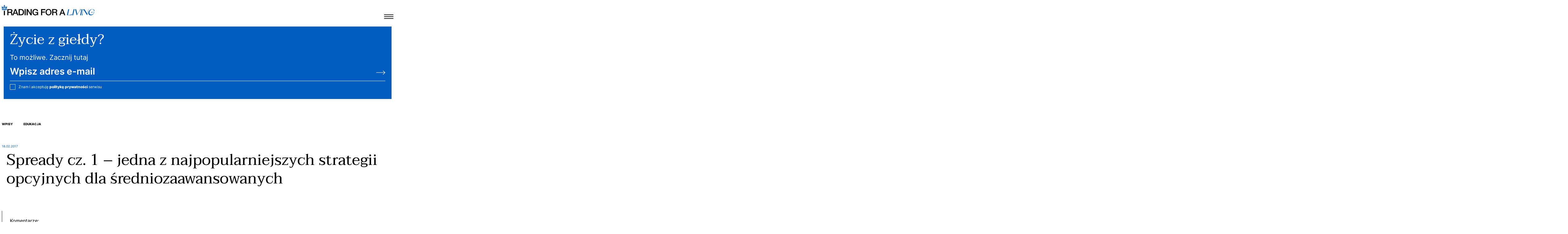

--- FILE ---
content_type: text/html; charset=UTF-8
request_url: https://www.tradingforaliving.pl/spready/
body_size: 25411
content:
<!doctype html>
<html lang="pl_PL">
<head>
<meta charset="UTF-8">
<meta name="viewport" content="width=device-width, user-scalable=no, initial-scale=1.0, maximum-scale=1.0, minimum-scale=1.0">
<meta http-equiv="X-UA-Compatible" content="ie=edge">
<link href='//www.tradingforaliving.pl/wp-content/cache/wpfc-minified/2b6i9imo/a814z.css' rel="stylesheet"/>
<meta name='robots' content='index, follow, max-image-preview:large, max-snippet:-1, max-video-preview:-1' />
<!-- This site is optimized with the Yoast SEO plugin v21.0 - https://yoast.com/wordpress/plugins/seo/ -->
<meta name="description" content="Opcje bez spreadów są jak silnik bez turbodoładowania – pojechać pojedzie, ale co to za jazda. Zrozumienie spreadów to pierwszy krok do nauczenia się takich zagrań opcyjnych, jak iron condor czy butterfly." />
<link rel="canonical" href="http://tradingsource.skdev.pl/spready/" />
<meta property="og:locale" content="pl_PL" />
<meta property="og:type" content="article" />
<meta property="og:title" content="Za co traderzy kochają spready? Opcje dla średniozaawansowanych - Trading For a Living" />
<meta property="og:description" content="Opcje bez spreadów są jak silnik bez turbodoładowania – pojechać pojedzie, ale co to za jazda. Zrozumienie spreadów to pierwszy krok do nauczenia się takich zagrań opcyjnych, jak iron condor czy butterfly." />
<meta property="og:url" content="http://tradingsource.skdev.pl/spready/" />
<meta property="og:site_name" content="Trading For a Living - blog na temat inwestowania" />
<meta property="article:published_time" content="2017-02-18T16:13:42+00:00" />
<meta property="article:modified_time" content="2023-09-29T14:11:11+00:00" />
<meta property="og:image" content="http://tradingsource.skdev.pl/wp-content/uploads/2021/03/Zrzut-ekranu-2021-03-14-o-19.34.15.png" />
<meta property="og:image:width" content="1732" />
<meta property="og:image:height" content="1024" />
<meta property="og:image:type" content="image/png" />
<meta name="author" content="Tomasz" />
<meta name="twitter:card" content="summary_large_image" />
<meta name="twitter:creator" content="@trading_pl" />
<meta name="twitter:site" content="@trading_pl" />
<script type="application/ld+json" class="yoast-schema-graph">{"@context":"https://schema.org","@graph":[{"@type":"Article","@id":"http://tradingsource.skdev.pl/spready/#article","isPartOf":{"@id":"http://tradingsource.skdev.pl/spready/"},"author":{"name":"Tomasz","@id":"https://www.tradingforaliving.pl/#/schema/person/58142a99e61526580174af1716e9f120"},"headline":"Spready cz. 1 &#8211; jedna z najpopularniejszych strategii opcyjnych dla średniozaawansowanych","datePublished":"2017-02-18T16:13:42+00:00","dateModified":"2023-09-29T14:11:11+00:00","mainEntityOfPage":{"@id":"http://tradingsource.skdev.pl/spready/"},"wordCount":2462,"commentCount":5,"publisher":{"@id":"https://www.tradingforaliving.pl/#/schema/person/58142a99e61526580174af1716e9f120"},"image":{"@id":"http://tradingsource.skdev.pl/spready/#primaryimage"},"thumbnailUrl":"https://www.tradingforaliving.pl/wp-content/uploads/2021/03/Zrzut-ekranu-2021-03-14-o-19.34.15.png","keywords":["giełda","opcje","spread","strategie"],"articleSection":["Edukacja"],"inLanguage":"pl-PL","potentialAction":[{"@type":"CommentAction","name":"Comment","target":["http://tradingsource.skdev.pl/spready/#respond"]}]},{"@type":"WebPage","@id":"http://tradingsource.skdev.pl/spready/","url":"http://tradingsource.skdev.pl/spready/","name":"Za co traderzy kochają spready? Opcje dla średniozaawansowanych - Trading For a Living","isPartOf":{"@id":"https://www.tradingforaliving.pl/#website"},"primaryImageOfPage":{"@id":"http://tradingsource.skdev.pl/spready/#primaryimage"},"image":{"@id":"http://tradingsource.skdev.pl/spready/#primaryimage"},"thumbnailUrl":"https://www.tradingforaliving.pl/wp-content/uploads/2021/03/Zrzut-ekranu-2021-03-14-o-19.34.15.png","datePublished":"2017-02-18T16:13:42+00:00","dateModified":"2023-09-29T14:11:11+00:00","description":"Opcje bez spreadów są jak silnik bez turbodoładowania – pojechać pojedzie, ale co to za jazda. Zrozumienie spreadów to pierwszy krok do nauczenia się takich zagrań opcyjnych, jak iron condor czy butterfly.","breadcrumb":{"@id":"http://tradingsource.skdev.pl/spready/#breadcrumb"},"inLanguage":"pl-PL","potentialAction":[{"@type":"ReadAction","target":["http://tradingsource.skdev.pl/spready/"]}]},{"@type":"ImageObject","inLanguage":"pl-PL","@id":"http://tradingsource.skdev.pl/spready/#primaryimage","url":"https://www.tradingforaliving.pl/wp-content/uploads/2021/03/Zrzut-ekranu-2021-03-14-o-19.34.15.png","contentUrl":"https://www.tradingforaliving.pl/wp-content/uploads/2021/03/Zrzut-ekranu-2021-03-14-o-19.34.15.png","width":1732,"height":1024},{"@type":"BreadcrumbList","@id":"http://tradingsource.skdev.pl/spready/#breadcrumb","itemListElement":[{"@type":"ListItem","position":1,"name":"Inwestowanie za granicą","item":"https://www.tradingforaliving.pl/"},{"@type":"ListItem","position":2,"name":"Edukacja","item":"https://www.tradingforaliving.pl/category/elementarz/"},{"@type":"ListItem","position":3,"name":"Spready cz. 1 &#8211; jedna z najpopularniejszych strategii opcyjnych dla średniozaawansowanych"}]},{"@type":"WebSite","@id":"https://www.tradingforaliving.pl/#website","url":"https://www.tradingforaliving.pl/","name":"Trading For a Living – Blog by Tomasz Trela","description":"Najlepszy blog o inwestowaniu na giełdzie","publisher":{"@id":"https://www.tradingforaliving.pl/#/schema/person/58142a99e61526580174af1716e9f120"},"alternateName":"Trading For a Living","potentialAction":[{"@type":"SearchAction","target":{"@type":"EntryPoint","urlTemplate":"https://www.tradingforaliving.pl/?s={search_term_string}"},"query-input":"required name=search_term_string"}],"inLanguage":"pl-PL"},{"@type":["Person","Organization"],"@id":"https://www.tradingforaliving.pl/#/schema/person/58142a99e61526580174af1716e9f120","name":"Tomasz","image":{"@type":"ImageObject","inLanguage":"pl-PL","@id":"https://www.tradingforaliving.pl/#/schema/person/image/","url":"https://www.tradingforaliving.pl/wp-content/uploads/2023/10/DSC_7376-JPEG-1500-5.jpg","contentUrl":"https://www.tradingforaliving.pl/wp-content/uploads/2023/10/DSC_7376-JPEG-1500-5.jpg","width":1500,"height":1500,"caption":"Tomasz"},"logo":{"@id":"https://www.tradingforaliving.pl/#/schema/person/image/"},"sameAs":["https://www.tradingforaliving.pl"]}]}</script>
<!-- / Yoast SEO plugin. -->
<link rel="alternate" type="application/rss+xml" title="Trading For a Living - blog na temat inwestowania &raquo; Spready cz. 1 &#8211; jedna z najpopularniejszych strategii opcyjnych dla średniozaawansowanych Kanał z komentarzami" href="https://www.tradingforaliving.pl/spready/feed/" />
<!-- This site uses the Google Analytics by MonsterInsights plugin v9.6.1 - Using Analytics tracking - https://www.monsterinsights.com/ -->
<script src="//www.googletagmanager.com/gtag/js?id=G-YE5V8P1STW"  data-cfasync="false" data-wpfc-render="false" type="text/javascript" async></script>
<script data-cfasync="false" data-wpfc-render="false" type="text/javascript">
var mi_version = '9.6.1';
var mi_track_user = true;
var mi_no_track_reason = '';
var MonsterInsightsDefaultLocations = {"page_location":"https:\/\/www.tradingforaliving.pl\/spready\/","page_referrer":"https:\/\/www.tradingforaliving.pl\/?s=bull+put+spread"};
if ( typeof MonsterInsightsPrivacyGuardFilter === 'function' ) {
var MonsterInsightsLocations = (typeof MonsterInsightsExcludeQuery === 'object') ? MonsterInsightsPrivacyGuardFilter( MonsterInsightsExcludeQuery ) : MonsterInsightsPrivacyGuardFilter( MonsterInsightsDefaultLocations );
} else {
var MonsterInsightsLocations = (typeof MonsterInsightsExcludeQuery === 'object') ? MonsterInsightsExcludeQuery : MonsterInsightsDefaultLocations;
}
var disableStrs = [
'ga-disable-G-YE5V8P1STW',
];
/* Function to detect opted out users */
function __gtagTrackerIsOptedOut() {
for (var index = 0; index < disableStrs.length; index++) {
if (document.cookie.indexOf(disableStrs[index] + '=true') > -1) {
return true;
}
}
return false;
}
/* Disable tracking if the opt-out cookie exists. */
if (__gtagTrackerIsOptedOut()) {
for (var index = 0; index < disableStrs.length; index++) {
window[disableStrs[index]] = true;
}
}
/* Opt-out function */
function __gtagTrackerOptout() {
for (var index = 0; index < disableStrs.length; index++) {
document.cookie = disableStrs[index] + '=true; expires=Thu, 31 Dec 2099 23:59:59 UTC; path=/';
window[disableStrs[index]] = true;
}
}
if ('undefined' === typeof gaOptout) {
function gaOptout() {
__gtagTrackerOptout();
}
}
window.dataLayer = window.dataLayer || [];
window.MonsterInsightsDualTracker = {
helpers: {},
trackers: {},
};
if (mi_track_user) {
function __gtagDataLayer() {
dataLayer.push(arguments);
}
function __gtagTracker(type, name, parameters) {
if (!parameters) {
parameters = {};
}
if (parameters.send_to) {
__gtagDataLayer.apply(null, arguments);
return;
}
if (type === 'event') {
parameters.send_to = monsterinsights_frontend.v4_id;
var hookName = name;
if (typeof parameters['event_category'] !== 'undefined') {
hookName = parameters['event_category'] + ':' + name;
}
if (typeof MonsterInsightsDualTracker.trackers[hookName] !== 'undefined') {
MonsterInsightsDualTracker.trackers[hookName](parameters);
} else {
__gtagDataLayer('event', name, parameters);
}
} else {
__gtagDataLayer.apply(null, arguments);
}
}
__gtagTracker('js', new Date());
__gtagTracker('set', {
'developer_id.dZGIzZG': true,
});
if ( MonsterInsightsLocations.page_location ) {
__gtagTracker('set', MonsterInsightsLocations);
}
__gtagTracker('config', 'G-YE5V8P1STW', {"forceSSL":"true"} );
window.gtag = __gtagTracker;										(function () {
/* https://developers.google.com/analytics/devguides/collection/analyticsjs/ */
/* ga and __gaTracker compatibility shim. */
var noopfn = function () {
return null;
};
var newtracker = function () {
return new Tracker();
};
var Tracker = function () {
return null;
};
var p = Tracker.prototype;
p.get = noopfn;
p.set = noopfn;
p.send = function () {
var args = Array.prototype.slice.call(arguments);
args.unshift('send');
__gaTracker.apply(null, args);
};
var __gaTracker = function () {
var len = arguments.length;
if (len === 0) {
return;
}
var f = arguments[len - 1];
if (typeof f !== 'object' || f === null || typeof f.hitCallback !== 'function') {
if ('send' === arguments[0]) {
var hitConverted, hitObject = false, action;
if ('event' === arguments[1]) {
if ('undefined' !== typeof arguments[3]) {
hitObject = {
'eventAction': arguments[3],
'eventCategory': arguments[2],
'eventLabel': arguments[4],
'value': arguments[5] ? arguments[5] : 1,
}
}
}
if ('pageview' === arguments[1]) {
if ('undefined' !== typeof arguments[2]) {
hitObject = {
'eventAction': 'page_view',
'page_path': arguments[2],
}
}
}
if (typeof arguments[2] === 'object') {
hitObject = arguments[2];
}
if (typeof arguments[5] === 'object') {
Object.assign(hitObject, arguments[5]);
}
if ('undefined' !== typeof arguments[1].hitType) {
hitObject = arguments[1];
if ('pageview' === hitObject.hitType) {
hitObject.eventAction = 'page_view';
}
}
if (hitObject) {
action = 'timing' === arguments[1].hitType ? 'timing_complete' : hitObject.eventAction;
hitConverted = mapArgs(hitObject);
__gtagTracker('event', action, hitConverted);
}
}
return;
}
function mapArgs(args) {
var arg, hit = {};
var gaMap = {
'eventCategory': 'event_category',
'eventAction': 'event_action',
'eventLabel': 'event_label',
'eventValue': 'event_value',
'nonInteraction': 'non_interaction',
'timingCategory': 'event_category',
'timingVar': 'name',
'timingValue': 'value',
'timingLabel': 'event_label',
'page': 'page_path',
'location': 'page_location',
'title': 'page_title',
'referrer' : 'page_referrer',
};
for (arg in args) {
if (!(!args.hasOwnProperty(arg) || !gaMap.hasOwnProperty(arg))) {
hit[gaMap[arg]] = args[arg];
} else {
hit[arg] = args[arg];
}
}
return hit;
}
try {
f.hitCallback();
} catch (ex) {
}
};
__gaTracker.create = newtracker;
__gaTracker.getByName = newtracker;
__gaTracker.getAll = function () {
return [];
};
__gaTracker.remove = noopfn;
__gaTracker.loaded = true;
window['__gaTracker'] = __gaTracker;
})();
} else {
console.log("");
(function () {
function __gtagTracker() {
return null;
}
window['__gtagTracker'] = __gtagTracker;
window['gtag'] = __gtagTracker;
})();
}
</script>
<!-- / Google Analytics by MonsterInsights -->
<link rel='stylesheet' id='wp-quicklatex-format-css' href='//www.tradingforaliving.pl/wp-content/cache/wpfc-minified/e1uwfqv4/a814z.css' type='text/css' media='all' />
<link rel='stylesheet' id='wp-block-library-css' href='//www.tradingforaliving.pl/wp-content/cache/wpfc-minified/kqcle3ko/a814z.css' type='text/css' media='all' />
<link rel='stylesheet' id='activecampaign-form-block-css' href='//www.tradingforaliving.pl/wp-content/cache/wpfc-minified/g11fqka5/a814z.css' type='text/css' media='all' />
<style id='classic-theme-styles-inline-css' type='text/css'>
/*! This file is auto-generated */
.wp-block-button__link{color:#fff;background-color:#32373c;border-radius:9999px;box-shadow:none;text-decoration:none;padding:calc(.667em + 2px) calc(1.333em + 2px);font-size:1.125em}.wp-block-file__button{background:#32373c;color:#fff;text-decoration:none}
</style>
<style id='global-styles-inline-css' type='text/css'>
body{--wp--preset--color--black: #000000;--wp--preset--color--cyan-bluish-gray: #abb8c3;--wp--preset--color--white: #ffffff;--wp--preset--color--pale-pink: #f78da7;--wp--preset--color--vivid-red: #cf2e2e;--wp--preset--color--luminous-vivid-orange: #ff6900;--wp--preset--color--luminous-vivid-amber: #fcb900;--wp--preset--color--light-green-cyan: #7bdcb5;--wp--preset--color--vivid-green-cyan: #00d084;--wp--preset--color--pale-cyan-blue: #8ed1fc;--wp--preset--color--vivid-cyan-blue: #0693e3;--wp--preset--color--vivid-purple: #9b51e0;--wp--preset--gradient--vivid-cyan-blue-to-vivid-purple: linear-gradient(135deg,rgba(6,147,227,1) 0%,rgb(155,81,224) 100%);--wp--preset--gradient--light-green-cyan-to-vivid-green-cyan: linear-gradient(135deg,rgb(122,220,180) 0%,rgb(0,208,130) 100%);--wp--preset--gradient--luminous-vivid-amber-to-luminous-vivid-orange: linear-gradient(135deg,rgba(252,185,0,1) 0%,rgba(255,105,0,1) 100%);--wp--preset--gradient--luminous-vivid-orange-to-vivid-red: linear-gradient(135deg,rgba(255,105,0,1) 0%,rgb(207,46,46) 100%);--wp--preset--gradient--very-light-gray-to-cyan-bluish-gray: linear-gradient(135deg,rgb(238,238,238) 0%,rgb(169,184,195) 100%);--wp--preset--gradient--cool-to-warm-spectrum: linear-gradient(135deg,rgb(74,234,220) 0%,rgb(151,120,209) 20%,rgb(207,42,186) 40%,rgb(238,44,130) 60%,rgb(251,105,98) 80%,rgb(254,248,76) 100%);--wp--preset--gradient--blush-light-purple: linear-gradient(135deg,rgb(255,206,236) 0%,rgb(152,150,240) 100%);--wp--preset--gradient--blush-bordeaux: linear-gradient(135deg,rgb(254,205,165) 0%,rgb(254,45,45) 50%,rgb(107,0,62) 100%);--wp--preset--gradient--luminous-dusk: linear-gradient(135deg,rgb(255,203,112) 0%,rgb(199,81,192) 50%,rgb(65,88,208) 100%);--wp--preset--gradient--pale-ocean: linear-gradient(135deg,rgb(255,245,203) 0%,rgb(182,227,212) 50%,rgb(51,167,181) 100%);--wp--preset--gradient--electric-grass: linear-gradient(135deg,rgb(202,248,128) 0%,rgb(113,206,126) 100%);--wp--preset--gradient--midnight: linear-gradient(135deg,rgb(2,3,129) 0%,rgb(40,116,252) 100%);--wp--preset--font-size--small: 13px;--wp--preset--font-size--medium: 20px;--wp--preset--font-size--large: 36px;--wp--preset--font-size--x-large: 42px;--wp--preset--spacing--20: 0.44rem;--wp--preset--spacing--30: 0.67rem;--wp--preset--spacing--40: 1rem;--wp--preset--spacing--50: 1.5rem;--wp--preset--spacing--60: 2.25rem;--wp--preset--spacing--70: 3.38rem;--wp--preset--spacing--80: 5.06rem;--wp--preset--shadow--natural: 6px 6px 9px rgba(0, 0, 0, 0.2);--wp--preset--shadow--deep: 12px 12px 50px rgba(0, 0, 0, 0.4);--wp--preset--shadow--sharp: 6px 6px 0px rgba(0, 0, 0, 0.2);--wp--preset--shadow--outlined: 6px 6px 0px -3px rgba(255, 255, 255, 1), 6px 6px rgba(0, 0, 0, 1);--wp--preset--shadow--crisp: 6px 6px 0px rgba(0, 0, 0, 1);}:where(.is-layout-flex){gap: 0.5em;}:where(.is-layout-grid){gap: 0.5em;}body .is-layout-flow > .alignleft{float: left;margin-inline-start: 0;margin-inline-end: 2em;}body .is-layout-flow > .alignright{float: right;margin-inline-start: 2em;margin-inline-end: 0;}body .is-layout-flow > .aligncenter{margin-left: auto !important;margin-right: auto !important;}body .is-layout-constrained > .alignleft{float: left;margin-inline-start: 0;margin-inline-end: 2em;}body .is-layout-constrained > .alignright{float: right;margin-inline-start: 2em;margin-inline-end: 0;}body .is-layout-constrained > .aligncenter{margin-left: auto !important;margin-right: auto !important;}body .is-layout-constrained > :where(:not(.alignleft):not(.alignright):not(.alignfull)){max-width: var(--wp--style--global--content-size);margin-left: auto !important;margin-right: auto !important;}body .is-layout-constrained > .alignwide{max-width: var(--wp--style--global--wide-size);}body .is-layout-flex{display: flex;}body .is-layout-flex{flex-wrap: wrap;align-items: center;}body .is-layout-flex > *{margin: 0;}body .is-layout-grid{display: grid;}body .is-layout-grid > *{margin: 0;}:where(.wp-block-columns.is-layout-flex){gap: 2em;}:where(.wp-block-columns.is-layout-grid){gap: 2em;}:where(.wp-block-post-template.is-layout-flex){gap: 1.25em;}:where(.wp-block-post-template.is-layout-grid){gap: 1.25em;}.has-black-color{color: var(--wp--preset--color--black) !important;}.has-cyan-bluish-gray-color{color: var(--wp--preset--color--cyan-bluish-gray) !important;}.has-white-color{color: var(--wp--preset--color--white) !important;}.has-pale-pink-color{color: var(--wp--preset--color--pale-pink) !important;}.has-vivid-red-color{color: var(--wp--preset--color--vivid-red) !important;}.has-luminous-vivid-orange-color{color: var(--wp--preset--color--luminous-vivid-orange) !important;}.has-luminous-vivid-amber-color{color: var(--wp--preset--color--luminous-vivid-amber) !important;}.has-light-green-cyan-color{color: var(--wp--preset--color--light-green-cyan) !important;}.has-vivid-green-cyan-color{color: var(--wp--preset--color--vivid-green-cyan) !important;}.has-pale-cyan-blue-color{color: var(--wp--preset--color--pale-cyan-blue) !important;}.has-vivid-cyan-blue-color{color: var(--wp--preset--color--vivid-cyan-blue) !important;}.has-vivid-purple-color{color: var(--wp--preset--color--vivid-purple) !important;}.has-black-background-color{background-color: var(--wp--preset--color--black) !important;}.has-cyan-bluish-gray-background-color{background-color: var(--wp--preset--color--cyan-bluish-gray) !important;}.has-white-background-color{background-color: var(--wp--preset--color--white) !important;}.has-pale-pink-background-color{background-color: var(--wp--preset--color--pale-pink) !important;}.has-vivid-red-background-color{background-color: var(--wp--preset--color--vivid-red) !important;}.has-luminous-vivid-orange-background-color{background-color: var(--wp--preset--color--luminous-vivid-orange) !important;}.has-luminous-vivid-amber-background-color{background-color: var(--wp--preset--color--luminous-vivid-amber) !important;}.has-light-green-cyan-background-color{background-color: var(--wp--preset--color--light-green-cyan) !important;}.has-vivid-green-cyan-background-color{background-color: var(--wp--preset--color--vivid-green-cyan) !important;}.has-pale-cyan-blue-background-color{background-color: var(--wp--preset--color--pale-cyan-blue) !important;}.has-vivid-cyan-blue-background-color{background-color: var(--wp--preset--color--vivid-cyan-blue) !important;}.has-vivid-purple-background-color{background-color: var(--wp--preset--color--vivid-purple) !important;}.has-black-border-color{border-color: var(--wp--preset--color--black) !important;}.has-cyan-bluish-gray-border-color{border-color: var(--wp--preset--color--cyan-bluish-gray) !important;}.has-white-border-color{border-color: var(--wp--preset--color--white) !important;}.has-pale-pink-border-color{border-color: var(--wp--preset--color--pale-pink) !important;}.has-vivid-red-border-color{border-color: var(--wp--preset--color--vivid-red) !important;}.has-luminous-vivid-orange-border-color{border-color: var(--wp--preset--color--luminous-vivid-orange) !important;}.has-luminous-vivid-amber-border-color{border-color: var(--wp--preset--color--luminous-vivid-amber) !important;}.has-light-green-cyan-border-color{border-color: var(--wp--preset--color--light-green-cyan) !important;}.has-vivid-green-cyan-border-color{border-color: var(--wp--preset--color--vivid-green-cyan) !important;}.has-pale-cyan-blue-border-color{border-color: var(--wp--preset--color--pale-cyan-blue) !important;}.has-vivid-cyan-blue-border-color{border-color: var(--wp--preset--color--vivid-cyan-blue) !important;}.has-vivid-purple-border-color{border-color: var(--wp--preset--color--vivid-purple) !important;}.has-vivid-cyan-blue-to-vivid-purple-gradient-background{background: var(--wp--preset--gradient--vivid-cyan-blue-to-vivid-purple) !important;}.has-light-green-cyan-to-vivid-green-cyan-gradient-background{background: var(--wp--preset--gradient--light-green-cyan-to-vivid-green-cyan) !important;}.has-luminous-vivid-amber-to-luminous-vivid-orange-gradient-background{background: var(--wp--preset--gradient--luminous-vivid-amber-to-luminous-vivid-orange) !important;}.has-luminous-vivid-orange-to-vivid-red-gradient-background{background: var(--wp--preset--gradient--luminous-vivid-orange-to-vivid-red) !important;}.has-very-light-gray-to-cyan-bluish-gray-gradient-background{background: var(--wp--preset--gradient--very-light-gray-to-cyan-bluish-gray) !important;}.has-cool-to-warm-spectrum-gradient-background{background: var(--wp--preset--gradient--cool-to-warm-spectrum) !important;}.has-blush-light-purple-gradient-background{background: var(--wp--preset--gradient--blush-light-purple) !important;}.has-blush-bordeaux-gradient-background{background: var(--wp--preset--gradient--blush-bordeaux) !important;}.has-luminous-dusk-gradient-background{background: var(--wp--preset--gradient--luminous-dusk) !important;}.has-pale-ocean-gradient-background{background: var(--wp--preset--gradient--pale-ocean) !important;}.has-electric-grass-gradient-background{background: var(--wp--preset--gradient--electric-grass) !important;}.has-midnight-gradient-background{background: var(--wp--preset--gradient--midnight) !important;}.has-small-font-size{font-size: var(--wp--preset--font-size--small) !important;}.has-medium-font-size{font-size: var(--wp--preset--font-size--medium) !important;}.has-large-font-size{font-size: var(--wp--preset--font-size--large) !important;}.has-x-large-font-size{font-size: var(--wp--preset--font-size--x-large) !important;}
.wp-block-navigation a:where(:not(.wp-element-button)){color: inherit;}
:where(.wp-block-post-template.is-layout-flex){gap: 1.25em;}:where(.wp-block-post-template.is-layout-grid){gap: 1.25em;}
:where(.wp-block-columns.is-layout-flex){gap: 2em;}:where(.wp-block-columns.is-layout-grid){gap: 2em;}
.wp-block-pullquote{font-size: 1.5em;line-height: 1.6;}
</style>
<script type="text/javascript" src="https://www.tradingforaliving.pl/wp-content/plugins/google-analytics-for-wordpress/assets/js/frontend-gtag.min.js?ver=9.6.1" id="monsterinsights-frontend-script-js" async="async" data-wp-strategy="async"></script>
<script data-cfasync="false" data-wpfc-render="false" type="text/javascript" id='monsterinsights-frontend-script-js-extra'>/* <![CDATA[ */
var monsterinsights_frontend = {"js_events_tracking":"true","download_extensions":"doc,pdf,ppt,zip,xls,docx,pptx,xlsx","inbound_paths":"[]","home_url":"https:\/\/www.tradingforaliving.pl","hash_tracking":"false","v4_id":"G-YE5V8P1STW"};/* ]]> */
</script>
<script type="text/javascript" src="https://www.tradingforaliving.pl/wp-includes/js/jquery/jquery.min.js?ver=3.7.1" id="jquery-core-js"></script>
<script type="text/javascript" src="https://www.tradingforaliving.pl/wp-includes/js/jquery/jquery-migrate.min.js?ver=3.4.1" id="jquery-migrate-js"></script>
<script type="text/javascript" src="https://www.tradingforaliving.pl/wp-content/plugins/wp-quicklatex/js/wp-quicklatex-frontend.js?ver=1.0" id="wp-quicklatex-frontend-js"></script>
<link rel="icon" href="https://www.tradingforaliving.pl/wp-content/uploads/2024/02/cropped-t_sybmol_2-32x32.png" sizes="32x32" />
<link rel="icon" href="https://www.tradingforaliving.pl/wp-content/uploads/2024/02/cropped-t_sybmol_2-192x192.png" sizes="192x192" />
<link rel="apple-touch-icon" href="https://www.tradingforaliving.pl/wp-content/uploads/2024/02/cropped-t_sybmol_2-180x180.png" />
<meta name="msapplication-TileImage" content="https://www.tradingforaliving.pl/wp-content/uploads/2024/02/cropped-t_sybmol_2-270x270.png" />
</head>
<body class="post-template-default single single-post postid-1312 single-format-standard">
<header class="site__header">
<div class="row">
<div class="column small-6 medium-3">
<a href="https://www.tradingforaliving.pl">
<figure class="site__header__logo">
<img data-src="https://www.tradingforaliving.pl/wp-content/themes/tfal/images/logo.svg" class="lazy" alt="Trading For a Living - blog na temat inwestowania">
</figure>
</a>
</div>
<div class="column small-6 medium-9">
<div class="site__header__hamburger">
<div class="site__header__hamburger__bar"></div>
<div class="site__header__hamburger__bar"></div>
<div class="site__header__hamburger__bar"></div>
</div>
<nav class="site__header__nav">
<ul class="site__header__menu">
<li>
<a href="https://www.tradingforaliving.pl/wpisy/" class="dropdown menu-item menu-item-type-post_type menu-item-object-page menu-item-8458 label">
Wszystkie artykuły
<svg xmlns="http://www.w3.org/2000/svg" xmlns:xlink="http://www.w3.org/1999/xlink" version="1.1" id="Layer_1" x="0px" y="0px" viewBox="0 0 42.2 38" style="enable-background:new 0 0 42.2 38;" xml:space="preserve">
<g>
<line class="st0" x1="3.2" y1="18.5" x2="35.2" y2="18.5"/>
<polyline class="st0" points="22.2,2.5 39.2,18.5 22.2,35.5  "/>
</g>
</svg>
</a>                       
</li>
<li>
<a href="https://www.tradingforaliving.pl/newsletter-dolacz/" class="menu-item menu-item-type-post_type menu-item-object-page menu-item-9279 label">
Newsletter
</a>                       
</li>
<li>
<a href="https://www.tradingforaliving.pl/encyklopedia/" class="menu-item menu-item-type-post_type menu-item-object-page menu-item-8451 label">
Encyklopedia
</a>                       
</li>
<li>
<a href="https://www.tradingforaliving.pl/webinary/" class="menu-item menu-item-type-post_type menu-item-object-page menu-item-8459 label">
Webinary
</a>                       
</li>
<li>
<a href="https://www.tradingforaliving.pl/live/" class="menu-item menu-item-type-custom menu-item-object-custom menu-item-8460 label">
Forum
</a>                       
</li>
<li>
<a href="https://www.tradingforaliving.pl/autor/" class="menu-item menu-item-type-post_type menu-item-object-page menu-item-8450 label">
O mnie
</a>                       
</li>
</ul>
<div class="site__header__alt site__header__alt--mobile">
<a href="https://tomasztrela.com/" target="_blank" name="Author page">
<svg xmlns="http://www.w3.org/2000/svg" xmlns:xlink="http://www.w3.org/1999/xlink" xmlns:serif="http://www.serif.com/" width="210" height="20" viewBox="0 0 210 20" version="1.1" xml:space="preserve" style="fill-rule:evenodd;clip-rule:evenodd;stroke-linejoin:round;stroke-miterlimit:2;">
<g transform="matrix(0.4329,0,0,0.43956,0,-0.043956)">
<g>
<g>
<g id="Layer2_0_FILL">
<path d="M177.6,12.8L177.6,18.4L193.9,18.4L176.4,39.7L176.4,44.6L204.3,44.6L204.3,39L185.2,39L203.4,17.7L203.4,12.8L177.6,12.8M207.4,0.5L205.3,9.6C211,4.3 217.8,1.5 225.8,1.1L215.7,44.4L222.4,44.4L232.6,1.1C240,1.4 245.4,4.2 249,9.6L251,0.5L207.4,0.5M161.5,11.9C160.1,11.9 158.6,12 157,12.3C155.4,12.6 154,13.1 152.7,13.8C151.4,14.5 150.3,15.4 149.5,16.6C148.7,17.8 148.3,19.2 148.3,20.9C148.3,22.5 148.6,23.8 149.1,24.9C149.7,26 150.4,26.9 151.4,27.6C152.4,28.3 153.4,28.8 154.6,29.2L165.4,31.9C166.3,32.3 167.1,32.7 167.7,33.3C168.3,33.9 168.7,34.6 168.7,35.5C168.7,36.4 168.5,37.1 168.1,37.7C167.6,38.2 167,38.7 166.3,38.9L164,39.5L161.8,39.6C159.9,39.6 158.3,39.2 157,38.4C155.6,37.6 154.8,36.1 154.6,34.1L147.6,34.1C147.6,36 148,37.6 148.7,39C149.4,40.4 150.4,41.5 151.7,42.5C152.9,43.4 154.4,44.1 156.1,44.5C157.8,44.9 159.7,45.1 161.7,45.1C163.3,45.1 164.9,44.9 166.6,44.6C168.3,44.2 169.8,43.6 171.2,42.8C172.6,42 173.7,40.9 174.6,39.6C175.4,38.3 175.8,36.7 175.8,34.8C175.8,33.2 175.5,31.9 174.9,30.9C174.3,29.8 173.5,28.9 172.6,28.2C171.6,27.5 170.5,27 169.3,26.6L158.5,23.9C157.5,23.6 156.7,23.1 156.1,22.5C155.5,22 155.3,21.3 155.3,20.4C155.3,19.7 155.5,19.2 155.9,18.7C156.3,18.3 156.8,17.9 157.4,17.7L159.3,17.3L161.1,17.2C162.7,17.2 164.1,17.5 165.3,18.1C166.5,18.7 167.3,19.8 167.6,21.5L174.9,21.5C174.7,19.7 174.2,18.2 173.4,17C172.6,15.7 171.6,14.7 170.4,13.9C169.2,13.1 167.9,12.6 166.4,12.2C164.7,12.1 163.1,11.9 161.5,11.9M131.5,11.9C129.8,11.9 128,12.1 126.3,12.4C124.6,12.7 123.1,13.3 121.8,14.1C120.5,14.9 119.4,16 118.5,17.3C117.7,18.7 117.2,20.4 117,22.4L124,22.4C124.1,20.7 124.9,19.4 126.2,18.6C127.5,17.8 129.1,17.4 131,17.4L133.2,17.5L135.3,18.1C135.9,18.4 136.5,18.8 136.9,19.4C137.3,20 137.6,20.7 137.6,21.6C137.6,22.6 137.4,23.4 136.8,24C136.3,24.5 135.6,24.9 134.7,25.1L123.7,26.9C122.2,27.2 120.9,27.7 119.8,28.4C118.6,29.1 117.6,30.1 116.9,31.3C116.2,32.5 115.9,34.1 115.9,36.1C115.9,37.6 116.2,39 116.7,40.2C117.3,41.3 118.1,42.3 119.1,43.1C120.1,43.9 121.3,44.4 122.6,44.8C123.9,45.2 125.3,45.4 126.7,45.4C128.6,45.4 130.5,45.1 132.6,44.5C134.6,43.9 136.3,42.9 137.7,41.5C138,42.9 138.6,43.9 139.5,44.5C140.4,45.1 141.6,45.4 143.1,45.4L144.1,45.4L144.1,21.1C144.1,19.4 143.7,18 142.9,16.9C142.2,15.7 141.2,14.8 140,14C138.8,13.2 137.4,12.7 135.9,12.4C134.6,12.1 133,11.9 131.5,11.9M123.3,33.5C123.6,32.9 124.1,32.4 124.5,32L126.4,31L128.5,30.5L133.2,29.9C134.7,29.8 136,29.4 137.1,28.7L137.1,33.9C137.1,35 136.9,35.9 136.3,36.7C135.7,37.5 135.1,38.1 134.3,38.6C133.5,39.1 132.7,39.5 131.8,39.6L129.2,39.9L127.2,39.8L125.1,39.1C124.5,38.8 123.9,38.4 123.5,37.9C123,37.4 122.8,36.7 122.8,36C122.9,34.9 123,34.1 123.3,33.5M79.9,12.3C78.9,12.6 78,12.9 77.3,13.4C76.6,13.8 75.9,14.4 75.3,15L73.5,17.1L73.3,17.1L73.3,12.6L66.7,12.6L66.7,44.3L73.6,44.3L73.6,25.7C73.6,24.4 73.8,23.2 74.2,22.2C74.6,21.2 75.1,20.3 75.7,19.6C76.3,18.9 77.1,18.4 77.9,18C78.8,17.7 79.7,17.5 80.5,17.5C82.6,17.5 84,18.1 84.9,19.1C85.7,20.2 86.1,21.9 86.1,24.1L86.1,44.5L93.1,44.5L93.1,25.9C93.1,23.2 93.6,21.1 94.7,19.7C95.8,18.2 97.5,17.5 99.9,17.5C101.2,17.5 102.3,17.7 103.1,18.1C103.9,18.5 104.5,19.1 104.9,19.9C105.3,20.7 105.5,21.6 105.6,22.6C105.7,23.6 105.7,24.8 105.7,26.1L105.7,44.6L112.7,44.6L112.7,22.6C112.7,18.7 111.8,16 109.9,14.4C108,12.8 105.4,12 102,12C99.7,12 97.7,12.5 96.1,13.4C94.6,14.4 93.2,15.7 92,17.3C91.3,15.5 90.1,14.2 88.5,13.3C86.8,12.4 85,12 83.1,12C81.9,11.9 80.8,12 79.9,12.3M0,0.7L0,7.3L13.9,7.3L13.9,44.5L21.6,44.5L21.6,7.3L35.5,7.3L35.5,0.7L0,0.7M455.5,11.9C454.2,11.9 453.1,12 452.2,12.3C451.2,12.6 450.3,12.9 449.5,13.4C448.8,13.8 448.1,14.4 447.5,15L445.7,17.1L445.5,17.1L445.5,12.6L439,12.6L439,44.3L446,44.3L446,25.7C446,24.4 446.2,23.2 446.6,22.2C447,21.2 447.5,20.3 448.1,19.6C448.7,18.9 449.5,18.4 450.3,18C451.2,17.7 452.1,17.5 453,17.5C455.1,17.5 456.5,18.1 457.3,19.1C458.1,20.2 458.5,21.9 458.5,24.1L458.5,44.5L465.5,44.5L465.5,25.9C465.5,23.2 466,21.1 467.1,19.7C468.2,18.2 469.9,17.5 472.3,17.5C473.6,17.5 474.7,17.7 475.5,18.1C476.3,18.5 476.8,19.1 477.3,19.9C477.8,20.7 477.9,21.6 478,22.6C478.1,23.6 478.1,24.8 478.1,26.1L478.1,44.6L485.1,44.6L485.1,22.6C485.1,18.7 484.2,16 482.3,14.4C480.4,12.8 477.8,12 474.5,12C472.2,12 470.2,12.5 468.6,13.4C467.1,14.4 465.7,15.7 464.5,17.3C463.8,15.5 462.6,14.2 461,13.3C459.2,12.3 457.4,11.9 455.5,11.9M363.4,36L354.9,36L354.9,44.2L363.4,44.2L363.4,36M376.6,35.8C374.7,33.9 373.7,31.6 373.7,28.9C373.7,26.2 374.7,23.9 376.6,21.9C378.5,20 380.8,19 383.6,19C386.3,19 388.6,20 390.6,21.9C390.9,22.3 391.3,22.6 391.6,23C391.7,23.2 391.8,23.3 391.9,23.5L399.1,23.5C399,23.3 399,23.2 398.9,23C398.1,20.9 396.9,19 395.1,17.3C391.9,14.1 388,12.5 383.5,12.5C378.9,12.5 375,14.1 371.8,17.3C368.6,20.5 367,24.4 367,29C367,33.5 368.6,37.4 371.8,40.6C375,43.8 378.9,45.5 383.5,45.5C388.1,45.5 391.9,43.9 395.1,40.6C396.6,39.1 397.8,37.4 398.6,35.6C399.1,34.4 399.5,33.2 399.7,31.9L393,31.9C392.6,33.3 391.9,34.5 390.8,35.6C390.7,35.7 390.6,35.8 390.5,35.9C388.6,37.9 386.3,38.9 383.5,38.9C380.8,38.7 378.5,37.7 376.6,35.8M320.8,0.1L313.5,3.3L304,44.5L310.5,44.5L320.8,0.1M337.6,14.9C332.9,14.9 328.8,16.3 325.3,19.1C322,21.9 319.8,25.5 318.5,30C317.5,34.2 317.7,37.6 319.1,40.1C320.5,42.6 322,44.1 323.5,44.7C325,45.3 326.9,45.6 329.3,45.6C331.6,45.6 334,44.6 336.5,42.7C338,41.5 339.2,39.8 340.3,37.7C340.8,36.9 341.2,36.1 341.6,35.2L341.1,37.4C340.4,40.7 340.9,43 342.8,44.2C343.7,44.8 345.1,45.1 347,45.1L352.8,15.3L345.8,18.5L345.4,20C344.1,16.6 341.6,14.9 337.6,14.9M329.9,19.6C332.2,17.1 334.8,15.8 337.7,15.8C340.5,15.8 342.3,17.1 343.1,19.8C343.7,21.6 343.8,23.8 343.5,26.3C343.4,26.8 343.3,27.4 343.2,28L342.3,31.8C341.7,34.4 340.6,36.5 338.9,38.3C336.9,40.4 334.4,41.4 331.6,41.4C328.7,41.4 326.6,40.1 325.6,37.6C324.7,35.6 324.5,33.1 324.9,30.1C325,29.7 325,29.3 325.1,29C326,25.2 327.6,22.1 329.9,19.6M292,14.9C286.9,14.9 282.4,16.4 278.7,19.3C275.1,22.1 272.8,25.7 271.8,30.1C270.8,34.3 271.4,37.9 273.6,40.8C275.9,43.7 279.3,45.1 284,45.1C287.9,45.1 291.5,44 294.9,41.8C297.8,39.8 300.3,37.2 302.3,34L301.9,34C298.6,38.2 294,40.2 288.1,40.2C284.2,40.2 281.5,39 279.9,36.8C278.3,34.8 277.9,32 278.5,28.5L303.3,28.5L303.2,28.4L303.3,28.4C303.3,28.3 303.3,28.2 303.4,27.8L303.4,27.7C304.1,24.2 303.6,21.2 301.7,18.8C299.8,16.2 296.5,14.9 292,14.9M283.4,18.8C285.8,16.4 288.6,15.2 291.7,15.2C294.6,15.2 296.6,16.4 297.7,18.9C298.6,21.1 298.7,24 298,27.4L278.7,27.4C279.5,23.9 281.1,21 283.4,18.8M262.6,16.4C265.1,16.4 266.7,17.7 267.4,20.3C267.8,21.8 267.9,24.3 267.6,27.7C269.4,25.9 270.5,24 270.7,22.1C270.9,21.1 270.9,20.2 270.6,19.2C270,16.3 267.8,14.9 264,14.9C258,14.9 253.5,19.5 250.4,28.8L253.5,15.2L253.4,15.3L246.3,18.4L240.3,44.5L246.8,44.5L249.8,31.6C250,30.9 250.2,30.3 250.3,29.7L250,31C251.3,27.1 252.7,24 254.2,21.8C256.6,18.1 259.4,16.4 262.6,16.4Z" style="fill-rule:nonzero;"/>
</g>
</g>
</g>
<g transform="matrix(1,0,0,1,421.15,369)">
<g>
<g>
<g id="Symbol_13_0_Layer1_0_FILL">
<path d="M-357.9,-340.1C-357.9,-344.7 -359.5,-348.5 -362.7,-351.7C-365.9,-354.9 -369.8,-356.5 -374.4,-356.5C-379,-356.5 -382.8,-354.9 -386,-351.7C-389.2,-348.5 -390.8,-344.6 -390.8,-340.1C-390.8,-335.6 -389.2,-331.7 -386,-328.5C-382.8,-325.3 -378.9,-323.6 -374.4,-323.6C-369.8,-323.6 -365.9,-325.2 -362.7,-328.5C-359.5,-331.7 -357.9,-335.6 -357.9,-340.1M-366.4,-347.9C-364.3,-345.8 -363.2,-343.2 -363.2,-340.1C-363.2,-337.1 -364.3,-334.5 -366.4,-332.3C-368.6,-330.1 -371.2,-329.1 -374.2,-329.1C-377.2,-329.1 -379.8,-330.2 -382,-332.3C-384.2,-334.4 -385.2,-337 -385.2,-340.1C-385.2,-343.1 -384.1,-345.7 -382,-347.9C-379.9,-350 -377.3,-351.1 -374.2,-351.1C-371.1,-351.1 -368.6,-350 -366.4,-347.9Z" style="fill-rule:nonzero;"/>
</g>
</g>
</g>
<g>
<g>
<g id="Symbol_13_0_Layer0_0_FILL">
<path d="M-359.5,-340.1C-359.5,-344.2 -360.9,-347.7 -363.8,-350.6C-366.7,-353.5 -370.2,-354.9 -374.2,-354.9C-378.3,-354.9 -381.8,-353.5 -384.7,-350.6C-387.6,-347.7 -389.1,-344.2 -389.1,-340.1C-389.1,-336 -387.6,-332.6 -384.7,-329.7C-381.8,-326.8 -378.3,-325.3 -374.2,-325.3C-370.1,-325.3 -366.7,-326.8 -363.8,-329.7C-361,-332.6 -359.5,-336.1 -359.5,-340.1M-367.2,-347.1C-365.3,-345.2 -364.3,-342.9 -364.3,-340.2C-364.3,-337.5 -365.3,-335.1 -367.2,-333.2C-369.1,-331.2 -371.4,-330.2 -374.1,-330.2C-376.9,-330.2 -379.2,-331.2 -381.1,-333.2C-383,-335.1 -384,-337.4 -384,-340.2C-384,-342.9 -383,-345.2 -381.1,-347.1C-379.2,-349 -376.9,-350 -374.1,-350C-371.5,-350 -369.2,-349 -367.2,-347.1Z" style="fill-rule:nonzero;"/>
</g>
</g>
</g>
</g>
<g transform="matrix(1,0,0,1,793,369)">
<g>
<g>
<g id="Symbol_13_0_Layer1_0_FILL_00000181780673855586343180000005402060491496445853_">
<path d="M-357.9,-340.1C-357.9,-344.7 -359.5,-348.5 -362.7,-351.7C-365.9,-354.9 -369.8,-356.5 -374.4,-356.5C-379,-356.5 -382.8,-354.9 -386,-351.7C-389.2,-348.5 -390.8,-344.6 -390.8,-340.1C-390.8,-335.6 -389.2,-331.7 -386,-328.5C-382.8,-325.3 -378.9,-323.6 -374.4,-323.6C-369.8,-323.6 -365.9,-325.2 -362.7,-328.5C-359.5,-331.7 -357.9,-335.6 -357.9,-340.1M-366.4,-347.9C-364.3,-345.8 -363.2,-343.2 -363.2,-340.1C-363.2,-337.1 -364.3,-334.5 -366.4,-332.3C-368.6,-330.1 -371.2,-329.1 -374.2,-329.1C-377.2,-329.1 -379.8,-330.2 -382,-332.3C-384.2,-334.4 -385.2,-337 -385.2,-340.1C-385.2,-343.1 -384.1,-345.7 -382,-347.9C-379.9,-350 -377.3,-351.1 -374.2,-351.1C-371.1,-351.1 -368.6,-350 -366.4,-347.9Z" style="fill-rule:nonzero;"/>
</g>
</g>
</g>
<g>
<g>
<g id="Symbol_13_0_Layer0_0_FILL_00000121989459122311908370000003317585795567612039_">
<path d="M-359.5,-340.1C-359.5,-344.2 -360.9,-347.7 -363.8,-350.6C-366.7,-353.5 -370.2,-354.9 -374.2,-354.9C-378.3,-354.9 -381.8,-353.5 -384.7,-350.6C-387.6,-347.7 -389.1,-344.2 -389.1,-340.1C-389.1,-336 -387.6,-332.6 -384.7,-329.7C-381.8,-326.8 -378.3,-325.3 -374.2,-325.3C-370.1,-325.3 -366.7,-326.8 -363.8,-329.7C-361,-332.6 -359.5,-336.1 -359.5,-340.1M-367.2,-347.1C-365.3,-345.2 -364.3,-342.9 -364.3,-340.2C-364.3,-337.5 -365.3,-335.1 -367.2,-333.2C-369.1,-331.2 -371.4,-330.2 -374.1,-330.2C-376.9,-330.2 -379.2,-331.2 -381.1,-333.2C-383,-335.1 -384,-337.4 -384,-340.2C-384,-342.9 -383,-345.2 -381.1,-347.1C-379.2,-349 -376.9,-350 -374.1,-350C-371.5,-350 -369.2,-349 -367.2,-347.1Z" style="fill-rule:nonzero;"/>
</g>
</g>
</g>
</g>
</g>
</svg>
</a>
</div>
<div class="site__header__search">
<form action="">
<input type="text" name="s" placeholder="Czego szukasz" />
<button type="submit">
<figure>
<svg version="1.1" id="Layer_1" xmlns="http://www.w3.org/2000/svg" xmlns:xlink="http://www.w3.org/1999/xlink" x="0px" y="0px"
viewBox="0 0 67 67" style="enable-background:new 0 0 67 67;" xml:space="preserve">
<style type="text/css">
.st0{fill:none;stroke:#000000;stroke-width:4;stroke-linecap:round;stroke-linejoin:round;stroke-miterlimit:10;}
</style>
<g>
<circle class="st0" cx="30.5" cy="30.5" r="28"/>
<line class="st0" x1="50.5" y1="50.5" x2="64.5" y2="64.5"/>
</g>
</svg>
</figure>
</button>
</form>
</div>
<div class="site__header__alt site__header__alt--desktop">
<a href="https://tomasztrela.com/" target="_blank" name="Author page">
<figure>
<img data-src="https://www.tradingforaliving.pl/wp-content/themes/tfal/images/tt_logo.svg" class="lazy" alt="tomasztrela.com">
</figure>
</a>
</div>
</nav>
</div>
</div>
</header>
<aside class="site__header__submenu">
<div class="site__header__submenu__wrapper">
<div class="row">
<div class="column medium-offset-1 medium-2">
<div class="site__header__submenu__title">
Kategorie wpisów
<span class="back">Powrót</span>
</div>
<ul class="site__header__submenu__categories">
<li><a href="https://www.tradingforaliving.pl/category/news/">Aktualności</a></li>
<li><a href="https://www.tradingforaliving.pl/category/elementarz/">Edukacja</a></li>
<li><a href="https://www.tradingforaliving.pl/category/ksiazki/">Książki</a></li>
<li><a href="https://www.tradingforaliving.pl/category/opcje/">Opcje</a></li>
<li><a href="https://www.tradingforaliving.pl/category/w-co-warto-inwestowac/">Pomysły</a></li>
<li><a href="https://www.tradingforaliving.pl/category/porady/">Porady</a></li>
<li><a href="https://www.tradingforaliving.pl/category/bez-kategorii/">Pozostałe</a></li>
</ul>
<a class="all-posts" href="https://www.tradingforaliving.pl/wpisy/">Wszystkie wpisy</a>
</div>
<div class="column medium-offset-1 medium-8">
<div class="site__header__submenu__title">Najlepsze artykuły</div>
<div class="site__header__submenu__posts">
<div class="site__header__submenu__post">
<a href="https://www.tradingforaliving.pl/inwestowanie-pasywne-w-najlepsze-etf-zakup-opcjami/">
<figure>
<img data-src="https://www.tradingforaliving.pl/wp-content/uploads/2024/06/Mini-50x50-c-default.jpg" class="lazy" alt="Inwestowanie pasywne 2.0. Jaki fundusz ETF wybrać i jak podkręcić zysk opcjami?">
</figure>
<span>Inwestowanie pasywne 2.0. Jaki fundusz ETF wybrać i jak podkręcić zysk opcjami?</span>
</a>
</div>
<div class="site__header__submenu__post">
<a href="https://www.tradingforaliving.pl/strata-i-zysk-nie-maja-znaczenia/">
<figure>
<img data-src="https://www.tradingforaliving.pl/wp-content/uploads/2024/03/Zysk-strata-min-50x50-c-default.jpg" class="lazy" alt="Dlaczego strata i zysk z pozycji nie mają żadnego znaczenia przy podejmowaniu decyzji inwestycyjnej">
</figure>
<span>Dlaczego strata i zysk z pozycji nie mają żadnego znaczenia przy podejmowaniu decyzji inwestycyjnej</span>
</a>
</div>
<div class="site__header__submenu__post">
<a href="https://www.tradingforaliving.pl/efekt-hawthorne-na-gieldzie/">
<figure>
<img data-src="https://www.tradingforaliving.pl/wp-content/uploads/2024/02/Hawthorne-50x50-c-default.png" class="lazy" alt="Efekt Hawthorne’a sto lat później. Jak go wykorzystać na giełdzie?">
</figure>
<span>Efekt Hawthorne’a sto lat później. Jak go wykorzystać na giełdzie?</span>
</a>
</div>
<div class="site__header__submenu__post">
<a href="https://www.tradingforaliving.pl/obligacje-skarbowe-usa/">
<figure>
<img data-src="https://www.tradingforaliving.pl/wp-content/uploads/2023/11/AdobeStock_619624714-50x50-c-default.jpeg" class="lazy" alt="Inwestowanie w amerykańskie obligacje skarbowe krok po kroku">
</figure>
<span>Inwestowanie w amerykańskie obligacje skarbowe krok po kroku</span>
</a>
</div>
<div class="site__header__submenu__post">
<a href="https://www.tradingforaliving.pl/jak-kupowac-akcje-taniej/">
<figure>
<img data-src="https://www.tradingforaliving.pl/wp-content/uploads/2023/10/Trzy-triki-50x50-c-default.jpg" class="lazy" alt="Trzy triki, żeby kupić akcje taniej, niż cena widoczna na platformie">
</figure>
<span>Trzy triki, żeby kupić akcje taniej, niż cena widoczna na platformie</span>
</a>
</div>
<div class="site__header__submenu__post">
<a href="https://www.tradingforaliving.pl/analiza-fundamentalna-spolki-wskazniki-zadluzenia-rentownosci/">
<figure>
<img data-src="https://www.tradingforaliving.pl/wp-content/uploads/2023/10/Screenshot-2024-10-24-at-10.39.52-50x50-c-default.png" class="lazy" alt="Analiza fundamentalna spółki krok po kroku. Najlepsze wskaźniki zadłużenia i rentowności">
</figure>
<span>Analiza fundamentalna spółki krok po kroku. Najlepsze wskaźniki zadłużenia i rentowności</span>
</a>
</div>
</div>
</div>
</div>
</div>
</aside>
<section class="s-n__newsletter s-n__newsletter--banner">
<div class="row">
<div class="s-n__newsletter__background">
<div class="row">
<div class="column large-5 large-offset-1">
<div class="s-n__newsletter__title">Życie z giełdy?</div>
<div class="s-n__newsletter__description">To możliwe. Zacznij tutaj</div>
</div>
<div class="column large-5">
<div class="_form_13">
<style>
#_form_67BCE2BDC29CA_ ._form-branding ._logo{display:block;width:130px;height:14px;margin-top:6px;background-image:url("https://d226aj4ao1t61q.cloudfront.net/hh9ujqgv5_aclogo_li.png");background-size:130px auto;background-repeat:no-repeat}#_form_67BCE2BDC29CA_._dark ._form-branding ._logo{background-image:url("https://d226aj4ao1t61q.cloudfront.net/jftq2c8s_aclogo_dk.png")}
#_form_67BCE2BDC29CA_ ._form_13{margin-top:1px;margin-bottom:5px;padding-bottom:10px;display:flex;align-items:stretch}
</style>
<div style="text-align: center;">
<form method="POST" action="https://tradingforaliving.activehosted.com/proc.php" id="_form_67BCE2BDC29CA_" class="_form _form_13 _inline-form _inline-style _dark" novalidate="" data-styles-version="5">
<input type="hidden" name="u" value="67BCE2BDC29CA" data-name="u">
<input type="hidden" name="f" value="13" data-name="f">
<input type="hidden" name="s" data-name="s">
<input type="hidden" name="c" value="0" data-name="c">
<input type="hidden" name="m" value="0" data-name="m">
<input type="hidden" name="act" value="sub" data-name="act">
<input type="hidden" name="v" value="2" data-name="v">
<input type="hidden" name="or" value="314f8a7e59e92c5f1498cb013aee6c7c" data-name="or">
<div class="_form-content">
<div class="_form_element _x03721890 _inline-style">
<div class="form__group _field-wrapper">
<input type="text" id="email" name="email" placeholder="Wpisz adres e-mail" required="required" data-name="email" data-pristine-required-message="To pole jest wymagane" data-pristine-email-message="Podaj prawidłowy adres e-mail">
</div>
<div class="form__group">
<div class="checkbox">
<input type="checkbox" name="privacy" id="privacy" required data-pristine-required-message="To pole jest wymagane">
<label for="privacy">
<span>Znam i akceptuję <a target="_blank" href="https://www.tradingforaliving.pl/polityka-prywatnosci/">politykę prywatności</a> serwisu</span>
<svg xmlns="http://www.w3.org/2000/svg" width="17" height="16" viewBox="0 0 17 16" fill="none">
<path d="M14.5 4L6.25 12L2.5 8.36364" stroke="#ffffff" stroke-linecap="round" stroke-linejoin="round"></path>
</svg>
</label>
</div>
</div>
</div>
<div class="_button-wrapper _inline-style">
<button id="_form_13_submit" class="_submit" type="submit">
<svg xmlns="http://www.w3.org/2000/svg" xmlns:xlink="http://www.w3.org/1999/xlink" version="1.1" id="Layer_1" x="0px" y="0px" viewBox="0 0 82 38" style="enable-background:new 0 0 82 38;" xml:space="preserve">
<style type="text/css">
.st0{fill:none;stroke:#ffffff;stroke-width:4;stroke-linecap:round;stroke-linejoin:round;stroke-miterlimit:10;}
</style>
<g>
<line class="st0" x1="3" y1="18.5" x2="75" y2="18.5"/>
<polyline class="st0" points="62,2.5 79,18.5 62,35.5  "/>
</g>
</svg>
</button>
</div>
<div class="_clear-element"></div>
</div>
<div class="_form-thank-you" style="display:none;"></div>
</form>
</div>
</div>
</div>
</div>
</div>
</div>
</section>
<main role="main" class="site__main">
<nav class="post__breadcrumbs">
<div class="row">
<div class="column">
<ul>
<li><a href="https://www.tradingforaliving.pl/wpisy/">Wpisy</a></li>
<li><a href="https://www.tradingforaliving.pl/category/elementarz/">Edukacja</a></li>
</ul>
</div>
</div>
</nav>
<article role="article" class="article__post">
<div class="row">
<div class="column medium-1">
<div class="post__date">
18.02.2017
</div>
</div>
<div class="column large-6">
<h1 class="post__title">Spready cz. 1 &#8211; jedna z najpopularniejszych strategii opcyjnych dla średniozaawansowanych</h1>
</div>
<div class="column large-3">
<figure class="post__thumbnail post__thumbnail--mobile">
<img class="lazy" data-src="https://www.tradingforaliving.pl/wp-content/uploads/2021/03/Zrzut-ekranu-2021-03-14-o-19.34.15.png" alt="Spready cz. 1 &#8211; jedna z najpopularniejszych strategii opcyjnych dla średniozaawansowanych">
</figure>
</div>
<div class="column large-2">
<div class="post__comments">
<div class="post__comments__title">Komentarze: <a href="https://www.tradingforaliving.pl/spready/#disqus_thread"><span>2</span></a></div>
<a href="https://www.tradingforaliving.pl/spready/#comments" class="post__comments__anchor">
<span class="icon icon--comment"></span>
Skomentuj
</a>
</div>
</div>
</div>
<div class="row">
<div class="column large-8 large-offset-1">
<div class="post__content">
<div class="post__content--intro"><p><b>Zrozumienie idei handlowania spreadami to niezbędna podstawa do stosowania bardziej zaawansowanych zagrań opcyjnych jak iron condor czy butterfly. Jednak spready same w sobie także stanowią rewelacyjną strategię, która na masową skalę używana jest przez doświadczonych traderów do obniżania ryzyka, maksymalizowania zysków i minimalizowania strat. W tym artykule przedstawię koncepcję czterech najpopularniejszych spreadów: bull call spread, bull put spread, bear call spread i bear put spread.</b></p><figure class="post__thumbnail post__thumbnail--desktop"><img class="lazy" data-src="https://www.tradingforaliving.pl/wp-content/uploads/2021/03/Zrzut-ekranu-2021-03-14-o-19.34.15.png"/></figure></div>
<p class="p1"><!--more--></p>
<hr />
<h2 class="p3"><span class="s1"><b>Najpierw trochę teorii &#8211; czym są spready?</b></span></h2>
<p class="p4"><span class="s1">Najprościej mówiąc spread to transakcja, w której w tym samym czasie kupujemy jedną opcję CALL lub PUT i wystawiamy drugą taką samą opcję na ten sam instrument, z tą samą datą wygaśnięcia, lecz z innym poziomem wykonania. W ten sposób wyglądają najczęściej stosowane spready typu vertical (vertical, bo mają różne poziomy wykonania). Istnieją jeszcze spready typu horizontal (różne daty wygaśnięcia) lub diagonal (różne daty wygaśnięcia i różne poziomy wykonania), ale tutaj skupimy się wyłącznie na spreadach typu vertical, czyli złożonych z opcji o różnych poziomach wykonania.</span></p>
<p class="p4"><span class="s1">W ramach spreadów typu vertical następuje kolejny podział. Bull call spread i bear put spread są strategiami typu debit, co oznacza, że aby otworzyć taką transakcję, musimy na wstępie wydać jakiś pieniądze na zakup dwóch opcji. Bull put spread i bear call spread to transakcje typu credit, czyli przy ich otwieraniu to my otrzymujemy pieniądze ze sprzedaży opcji.</span></p>
<p class="p4"><span class="s1">Nie przejmujcie się jeśli kompletnie nic z tego nie rozumiecie. Każdy wariant strategii wyjaśnię na prostych przykładach w dalszej części tekstu i w praktycznym filmiku, który znajduje się na końcu artykułu. Wtedy wszystko stanie się jasne. </span></p>
<p class="p4"><span class="s1">Spready wcale nie są skomplikowane, kiedy już raz zrozumie się jaka filozofia za nimi stoi i jak gigantyczne korzyści przynosi ich stosowanie.</span></p>
<h3 class="p5"><span class="s2"><b>Kiedy warto używać spreadów?</b></span></h3>
<p class="p4"><span class="s1">Generalnie spready w swojej najczystszej postaci stosujemy w trzech sytuacjach:</span></p>
<ol class="ol1">
<li class="li4"><span class="s1">Kiedy chcemy obniżyć koszt całej transakcji na opcjach</span></li>
<li class="li4"><span class="s1">Kiedy chcemy zmaksymalizować zysk z transakcji, która już zarabia dla nas spore pieniądze</span></li>
<li class="li4"><span class="s1">Kiedy chcemy zminimalizować straty z transakcji, która nam się nie udała i którą ciągle mamy otwartą w portfelu</span></li>
</ol>
<p class="p4"><span class="s1">W tym artykule omówię tylko pierwszy punkt, czyli sytuację, w której zakładamy spreada, żeby obniżyć sobie koszt całej transakcji. Do dzieła.</span></p>
<hr />
<p class="p4"><em><span class="s1">Ten tekst jest przeznaczony dla osób, które mają już podstawową wiedzę o opcjach. Dlatego wcześniej zapraszam do przeczytania poniższych artykułów wprowadzających:</span></em></p>
<ol>
<li class="p4"><a href="https://www.tradingforaliving.pl/jak-dzialaja-opcje-definicje/" target="_blank" rel="noopener"><span class="s1">Definicje potrzebne, aby w pełni zrozumieć działanie opcji</span></a></li>
<li class="p4"><a href="https://www.tradingforaliving.pl/opcje-call-put/" target="_blank" rel="noopener"><span class="s1">Co to są oraz jak kupować opcje CALL i PUT</span></a></li>
<li class="p4"><a href="https://www.tradingforaliving.pl/opcje-covered-call-naked-put/" target="_blank" rel="noopener"><span class="s1">Jak wystawiać i sprzedawać opcje CALL i PUT</span></a></li>
</ol>
<p><a href="https://www.tradingforaliving.pl/rolowanie-opcji/" target="_blank" rel="noopener">Druga część tego artykułu poświęcona rolowaniu opcji znajduje się w tym miejscu.</a></p>
<div class="_form_63"></div>
<p><script src="https://tradingforaliving.activehosted.com/f/embed.php?id=63" type="text/javascript" charset="utf-8"></script></p>
<hr />
<h2 class="p3"><span class="s1"><b>Bull call spread &#8211; strategia typu debit do grania na wzrosty</b></span></h2>
<p class="p4"><span class="s1">Bull call spread polega na zakupie jednej opcji CALL z niższym poziomem wykonania i jednoczesnym wystawieniu oraz sprzedaży takiej samej opcji, tylko z wyższym poziomem wykonania. Po co? Po to, żeby zminimalizować koszt całej transakcji, ponieważ sprzedana przez nas opcja z wyższym terminem wykonania pozwoli zwrócić część kosztów, które ponieśliśmy na zakup opcji z niższym terminem wykonania.</span></p>
<p class="p4"><span class="s1">Tutaj nie ma jednak nic za darmo. Przez to, że mieliśmy okazję obniżyć koszt zakupu opcji, jednocześnie ograniczyliśmy sobie też możliwy maksymalny zysk.</span></p>
<h3 class="p5"><span class="s2"><b>Przykład</b></span></h3>
<p class="p4"><span class="s1">Powiedzmy, że akcje XYZ są obecnie na poziomie 50 USD. Kupujemy więc opcję CALL z poziomem wykonania 50 USD za 2 USD i jednocześnie sprzedajemy taką samą opcję CALL z poziomem wykonania 55 USD za 1 USD. Cała transakcja kosztuje nas więc łącznie 1 USD, bo wydatek 2 USD na zakup jednej opcji został zrekompensowany przez zysk ze sprzedaży drugiej opcji.</span></p>
<p class="p4"><span class="s1">Załóżmy teraz, że kurs akcji w dniu wygaśnięcia obu opcji przekracza barierę 55 USD i dochodzi do 60 USD. Co się wtedy dzieje? Kupiona opcja CALL daje nam prawo do zakupu 100 akcji po cenie 50 USD, a sprzedana opcja CALL zmusza nas do odsprzedania tych akcji po 55 USD. Tak więc pomimo tego, że akcje są obecnie na poziomie 60 USD, my zarabiamy na nich maksymalnie 5 USD x 100 akcji wynikające z różnicy pomiędzy poziomami wykonania obu opcji minus koszt zakupu całego spreada w wysokości 1 USD x 100. Tak więc nasz zysk netto wynosi 400 USD. </span></p>
<p class="p4"><span class="s1">I to jest maksymalna możliwa kwota, którą na spreadzie możemy zarobić. Choćby nie wiadomo jak wysoko poszedł kurs akcji, to my zawsze będziemy mieli obowiązek sprzedać komuś akcje po 55 USD, ale jednocześnie zachowując sobie prawo do wcześniejszego kupienia ich od kogoś innego po 50 USD. </span></p>
<p class="p4"><span class="s1">Gdybyśmy nie zastosowali transakcji typu spread, tylko po prostu kupili jedną opcję CALL z poziomem wykonania 50 USD, to zarobilibyśmy więcej, bo zysk nie byłby ograniczony do wysokości spreada. Jednak w przypadku gdyby kurs akcji nie poszedł do góry, tylko stał w miejscu albo zaczął spadać, to w takim przypadku stracilibyśmy 2 USD na opcji, czyli dwa razy więcej niż na spreadzie. </span></p>
<p class="p4"><span class="s1">Tak więc w tym przypadku na kupnie spreada zamiast na kupnie pojedynczej opcji wyjdziemy lepiej zawsze, kiedy kurs będzie gdziekolwiek poniżej wyższej bariery wykonania, czyli poniżej 55 USD. Wtedy bowiem nasz zysk ponad poziom 50 USD będzie pomniejszony tylko o 1 USD (koszt zakupu spreada) zamiast o 2 USD (koszt zakupu pojedynczej opcji). Jeśli kurs akcji spadnie poniżej 50 USD, to też stracimy na transakcji tylko 1 USD, zamiast 2 USD.</span></p>
<p class="p4"><img loading="lazy" decoding="async" class="aligncenter size-full wp-image-1313" src="https://www.tradingforaliving.pl/wp-content/uploads/2017/02/tabelka-spread.png" alt="" width="962" height="202" srcset="https://www.tradingforaliving.pl/wp-content/uploads/2017/02/tabelka-spread.png 962w,   https://www.tradingforaliving.pl/wp-content/uploads/2017/02/tabelka-spread-600x126.png 600w,   https://www.tradingforaliving.pl/wp-content/uploads/2017/02/tabelka-spread-300x63.png 300w,   https://www.tradingforaliving.pl/wp-content/uploads/2017/02/tabelka-spread-768x161.png 768w" sizes="(max-width: 962px) 100vw, 962px" /></p>
<p class="p4"><span class="s1">W dwóch na trzy przypadkach wychodzimy więc lepiej na kupnie spreada niż na kupnie pojedynczej opcji. Dlatego strategia ta nadaje się świetnie do sytuacji, w której nie mamy stuprocentowej pewności, że kurs akcji solidnie wystrzeli do góry. W takim wypadku zawsze lepiej zminimalizować sobie ryzykowaną kwotę (oraz niestety ograniczyć potencjalny zarobek) i założyć spreada zamiast po prostu kupować jedną opcję.</span></p>
<hr />
<h2 class="p3"><span class="s1"><b>Bull put spread &#8211; strategia typu credit do grania na wzrosty</b></span></h2>
<p class="p4"><span class="s1">Poprzednia strategia była typu debit, co oznaczało, że aby otworzyć transakcję, potrzebowaliśmy wyłożyć ze swojego konta jakąś sumę pieniędzy, żeby kupić spreada. W przypadku strategii typu bull put spread także możemy zagrać na wzrosty, ale już nie musimy wykładać na to ani dolara, bo to nam płacone jest za otworzenie transakcji.</span></p>
<p class="p4"><span class="s1">Bull put spread polega na wystawieniu opcji PUT z wyższym poziomem wykonania i jednoczesnym zakupie takiej samej opcji PUT z niższym poziomem wykonania. Dzięki temu od razu zarabiamy więcej na wystawieniu opcji (bo ma wyższy poziom wykonania) niż tracimy na zakupie opcji z niższym poziomem.</span></p>
<p class="p4"><span class="s1">W takim przypadku zarabiamy zawsze różnicę w cenie pomiędzy obiema opcjami, a ryzykujemy maksymalnie wysokość spreada. To wszystko stanie się bardziej czytelne po obejrzeniu praktycznego filmiku, który znajduje się na końcu tego tekstu. </span></p>
<p class="p4"><span class="s1">Wielu lubi tę strategię, bo pieniądze ze spreada są księgowane od razu na koncie już w momencie jego zakupu i nikt nam ich nie odbierze.</span></p>
<h3 class="p5"><span class="s2"><b>Przykład</b></span></h3>
<p class="p4"><span class="s1">Powiedzmy, że akcje XYZ są na poziomie 50 USD, a my chcemy zagrać na ich wzrosty. Nie mamy jakiegoś mocnego przekonania o spektakularnym rajdzie na północ, bo wtedy kupilibyśmy po prostu opcję CALL, zamiast bawić się w spready. Ale sądzimy, że akcje – nawet jeśli nie wzrosną specjalnie mocno – to przynajmniej nie powinny spaść poniżej 48 USD.</span></p>
<p class="p4"><span class="s1">Dlatego wystawiamy opcję PUT z ceną wykonania 48 USD i sprzedajemy ją za 2 USD oraz jednocześnie kupujemy taką samą opcję PUT z poziomem wykonania 45 USD za 1 USD. </span></p>
<p class="p4"><span class="s1">Za taką transakcję od razu na naszym koncie księgowany jest zysk w wysokości 100 USD (1 USD x 100 akcji) i ten zysk pozostaje już nasz, choćby nie wiadomo co. Jeśli w dniu wygaśnięcia akcje znajdą się gdziekolwiek ponad poziomem 48 USD, to nasz spread wygasa bezwartościowy i naszym zyskiem jest to 100 USD, które zarobiliśmy na samym początku przy jego założeniu. To jest sytuacja optymalna i jak najbardziej pożądana. Czas jest tu więc naszym sprzymierzeńcem. </span></p>
<p class="p4"><span class="s1">Jeśli natomiast kurs akcji w dniu wygaśnięcia spada do poziomu, np. 46 USD to tracimy na tym 100 USD, ponieważ wystawiona opcja z ceną wykonania 48 USD zobowiązuje nas do odkupienia od kogoś akcji po tej właśnie cenie i potem do odsprzedania ich na rynku po cenie aktualnej, czyli 46 USD. Tak więc na transakcji tracimy 200 USD, ale wcześniej zarobiliśmy już 100 USD za samo założenie spreada, więc nasza strata to 100 USD netto.</span></p>
<p class="p4"><span class="s1">W trzecim przypadku, jeśli kurs akcji spadnie poniżej 45 USD, np. do poziomu 40 USD, to nasza strata netto powiększy się do maksymalnego możliwego poziomu 200 USD. Czemu tylko 200 USD skoro kurs spadł dużo bardziej? W dniu wygaśnięcia wystawiona opcja PUT zobowiąże nas bowiem do odkupienia od kogoś akcji po 48 USD, a kupiona opcja PUT do odsprzedania ich po 45 USD, bez względu na to jaka cena aktualnie obowiązuje na rynku. Dlatego kupując po 48 i sprzedając po 45 stracimy na tym 300 USD, które pomniejszone zostanie jednak o 100 USD zarobione na samym początku.</span></p>
<p class="p4"><span class="s1">Tak więc naszą stratą netto zawsze będzie kwota, którą stanowi różnica pomiędzy wyższym i niższym poziomem wykonania obu opcji, pomniejszona o zysk, który na samym początku otrzymujemy z założenia spreada. Maksymalnym zyskiem będzie natomiast premia, którą otrzymujemy na konto już w momencie założenia spreada.</span></p>
<hr />
<h2 class="p3"><span class="s1"><b>Bear put spread &#8211; strategia typu debit do grania na spadki</b></span></h2>
<p class="p4"><span class="s1">Bear put spread jest bardzo podobna do strategii bull call spread, tylko służy do grania na spadki. Bear put spread polega na zakupie opcji PUT z wyższym poziomem wykonania i na sprzedaży takiej samej opcji PUT z niższym poziomem wykonania.</span></p>
<p class="p4"><span class="s1">Dzięki temu obniżamy sobie wartość zakupu opcji PUT, bo część wydatku jest pokrywana z zysku za wystawienie i sprzedaż innej opcji.</span></p>
<h3 class="p5"><span class="s2"><b>Przykład</b></span></h3>
<p class="p4"><span class="s1">Jeśli kurs akcji XYZ wynosi 50 USD, a my spodziewamy się spadków, to możemy kupić opcję PUT z poziomem wykonania 50 USD wydając na to 2.50 USD i sprzedać inną opcję PUT z poziomem wykonania, np. 47 USD, otrzymując za to 1.00 USD. Dzięki temu zmniejszyliśmy koszt zakupu pierwszego PUT-a o całego dolara, którego otrzymaliśmy ze sprzedaży innego PUT-a.</span></p>
<p class="p4"><span class="s1">Tak więc w tej transakcji ryzykujemy maksymalnie 1.50 USD x 100 akcji (koszt założenia spreada), a nasz potencjalny zysk także wynosi 1.50 USD x 100 akcji. Dzieje się tak dlatego, że przy spreadach typu debit zawsze naszym maksymalnym możliwym zyskiem będzie wysokość spreada pomniejszona o koszt jego zakupu. </span></p>
<p class="p4"><span class="s1">W tym przypadku, jeśli akcje w dniu wygaśnięcia znajdą się grubo poniżej 47 USD, to wystawiony PUT i tak da nam obowiązek ich zakupu po 47 USD, a kupiony PUT da prawo do ich odsprzedania po 50 USD. Tak więc zarobimy na tym 300 USD, od których odjąć trzeba będzie jeszcze koszt zakupu spreada, czyli 150 USD.</span></p>
<hr />
<h2 class="p3"><span class="s1"><b>Bear call spread &#8211; strategia typu credit do grania na spadki</b></span></h2>
<p class="p4"><span class="s1">Na spadki możemy też zagrać przy użyciu strategii typu credit, która polega mniej więcej na tym samym co bull put spread. Jednak w przypadku bear call spread wystawiamy opcję CALL z niższym poziomem wykonania i kupujemy taką samą opcję CALL z wyższym poziomem wykonania. </span></p>
<h3 class="p5"><span class="s2"><b>Przykład</b></span></h3>
<p class="p4"><span class="s1">Jeśli kurs akcji XYZ wynosi 50 USD, a my spodziewamy się spadków albo przynajmniej liczymy, że kurs zostanie w miejscu, to możemy wystawić jedną opcję CALL z poziomem wykonania, np. 51 USD – otrzymując za to 1.50 USD oraz jednocześnie kupić drugą opcję CALL z poziomem wykonania 53 USD – wydając na to 0.50 USD. Dzięki temu do naszej kieszeni od razu trafia kwota 100 USD, czyli 1 USD różnicy x 100 akcji.</span></p>
<p class="p4"><span class="s1">W takim przypadku liczymy oczywiście na to, że kurs akcji będzie poniżej 51 USD w dniu wygaśnięcia i obie opcje wygasną bezwartościowe, a my zatrzymamy sobie to 100 USD, które zarobiliśmy na początku.</span></p>
<p class="p4"><span class="s1">Gdyby jednak było inaczej i w dniu wygaśnięcia kurs wzrósłby do niebotycznych poziomów, to nasza maksymalna strata będzie ograniczona do wysokości spreada pomniejszonej o zysk z jego założenia, czyli w tym przypadku stracimy maksymalnie 100 USD.</span></p>
<p class="p4"><span class="s1">Dzieje się tak dlatego, że jeśli kurs przekroczy barierę wykonania obu opcji, to w dniu wygaśnięcia wystawiony CALL zobowiąże nas do sprzedania komuś akcji po cenie 51 USD, ale na szczęście zakupiony CALL da nam prawo do wcześniejszego kupienia tych akcji od kogoś innego po cenie 53 USD. Nie będzie miało więc znaczenia, w którym miejscu jest w tym momencie rzeczywiście kurs akcji, bo my i tak kupimy 100 akcji po 53 USD, a sprzedamy je po 51 USD. Stracimy na tym 200 USD, które pomniejszone o pierwotny zysk 100 USD z wystawienia spreada da nam maksymalną możliwą stratę w całej transakcji na poziomie 100 USD.</span></p>
<hr />
<h2 class="p3"><span class="s1"><b>Którą strategię wybrać?</b></span></h2>
<p class="p4"><span class="s1">Nie ma poprawnej odpowiedzi. Każda z nich będzie dobra w zależności od tego co chcemy osiągnąć. Kluczowym jest, żeby wiedzieć, że zakładanie spreada ma bardzo duży sens, jeśli nie jesteśmy w stu procentach przekonani co do ruchu jakichś akcji. </span></p>
<p class="p4"><span class="s1">Chodzi mi o to, że jeśli podejrzewamy, że akcje mogą (ale nie muszą) wzrosnąć w jakimś określonym terminie, to warto zminimalizować sobie koszt wejścia w transakcję i założyć właśnie spreada, zamiast wydawać więcej na zakup gołej opcji. Dzięki temu, gdybyśmy nie mieli racji i akcje stałyby w miejscu, to poniesiemy dużo mniejszą stratę niż przy zwykłym zakupie opcji.</span></p>
<p class="p4"><span class="s1">Jeśli jednak jesteśmy święcie przekonani, że kurs akcji wystrzeli (albo runie) o jakiś spektakularny zakres, to lepiej wydać więcej i kupić gołą opcję CALL czy PUT, która nie ograniczy nam potencjalnych zysków. </span></p>
<p class="p4"><span class="s1">Ja akurat bardzo rzadko stosuję spready w takiej podstawowej formie jak te przedstawione powyżej. Za to praktycznie nieustannie zakładam spready na pozycjach, które mam w portfelu otwarte już od jakiegoś czasu. Mówi się wtedy o rolowaniu opcji do spreada w górę – żeby zmaksymalizować zyski lub w dół – żeby ograniczyć straty. </span></p>
<p class="p4"><a href="https://www.tradingforaliving.pl/rolowanie-opcji/" target="_blank" rel="noopener"><span class="s1">Więcej na ten temat znajduje się w drugiej części artykułu, która dostępna jest tutaj.</span></a></p>
<hr />
<h3 class="p5"><span class="s2"><b>Poniżej znajduje się krótki filmik, który pomoże zrozumieć jak spready sprawdzają się w praktyce. Zachęcam do obejrzenia. </b></span></h3>
<p><iframe loading="lazy" src="https://www.youtube.com/embed/Bym646jbynU?rel=0" width="900" height="506" frameborder="0" allowfullscreen="allowfullscreen"></iframe></p>
</div>
<div id="comments" class="post__comments">
<div id="disqus_thread"></div>
</div>
<div class="post__next">
<div class="post__next__header">Następny artykuł w kategorii Edukacja</div>
<div class="post__next__meta">
<div class="post__next__post__category post__category">
Edukacja
</div>
<div class="post__next__post__date post__date">
28.02.2017
</div>
</div>
<div class="post__next__post__title post__title">
<a href="https://www.tradingforaliving.pl/konto-margin/">
Co to jest konto margin i dlaczego warto z niego korzystać?
</a>
</div>
</div>
<div class="post__related-header">
<p>Przeczytaj również</p>
<a href="https://www.tradingforaliving.pl/wpisy/">Wszystkie wpisy</a>
</div>
<div class="post__related-posts">
<div class="post__card post__card--small-mobile post__card--square">
<div class="post__card__meta">
<div class="post__card__meta__category">Porady</div>
<div class="post__card__meta__date">14.01.2025</div>
</div>
<a href="https://www.tradingforaliving.pl/kiedy-sprzedawac-akcje/" class="post__card__main">
<figure class="post__card__image">
<img data-src="https://www.tradingforaliving.pl/wp-content/uploads/2025/01/when-to-sell-stocks-130x75-c-default.webp" class="lazy" alt="Kiedy sprzedawać akcje – sztuka realizowania zysków w odpowiednim momencie (która nikomu się nie udaje)">
</figure>
<div class="post__card__content">
<div class="post__card__title">Kiedy sprzedawać akcje – sztuka realizowania zysków w odpowiednim momencie (która nikomu się nie udaje)</div>
</div>
</a>
</div>
<div class="post__card post__card--small-mobile post__card--square">
<div class="post__card__meta">
<div class="post__card__meta__category">Pozostałe</div>
<div class="post__card__meta__date">03.12.2024</div>
</div>
<a href="https://www.tradingforaliving.pl/teoria-efektywnosci-rynku/" class="post__card__main">
<figure class="post__card__image">
<img data-src="https://www.tradingforaliving.pl/wp-content/uploads/2024/12/EMH-photo-graphic-130x75-c-default.webp" class="lazy" alt="Czy rynek naprawdę jest efektywny? Teoria akademicka kontra brutalna rzeczywistość">
</figure>
<div class="post__card__content">
<div class="post__card__title">Czy rynek naprawdę jest efektywny? Teoria akademicka kontra brutalna rzeczywistość</div>
</div>
</a>
</div>
</div>
</div>
</div>
</article>
</main>
<footer class="site__footer">
<div class="site__footer__top">
<div class="row">
<div class="column">
</div>
</div>
</div>
<div class="site__footer__bottom">
<div class="row">
<div class="column large-3">
<div class="site__footer__content site__footer__content--desktop">
<div class="site__footer__copyrights">C</div>
<h6>The website is owned by</h6>
<a href="https://www.gulfhub.biz/" target="_blank">Gulf HUB Research & Econimics FZE</a>
<h6>Designed and developed by</h6>
<a href="https://dont.pl/" target="_blank">Studio Dont</a>
<h6>Site and privacy policy:</h6>
<a href="https://www.tradingforaliving.pl/polityka-prywatnosci/">Polityka Prywatności</a>
</div>
</div>
<div class="column large-5">
<div class="site__footer__submenu site__footer__submenu--desktop">
<a class="profile-link" href="https://www.youtube.com/@TomaszTrading">
<span>Obserwuj mnie na</span>
<svg xmlns="http://www.w3.org/2000/svg" xmlns:xlink="http://www.w3.org/1999/xlink" version="1.1" id="Layer_1" x="0px" y="0px" viewBox="0 0 104 79.4" xml:space="preserve">
<style type="text/css">
.st00{fill:none;stroke:#ffffff;stroke-width:2.5;stroke-linecap:round;stroke-linejoin:round;stroke-miterlimit:10;}
</style>
<path class="st00" d="M83.2,3.5c-14.8-1-47.7-1-62.5,0c-16,1.1-17.9,10.7-18,36.2c0.1,25.4,2,35.1,18,36.2c14.8,1,47.7,1,62.5,0  c16-1.1,17.9-10.7,18-36.2C101.1,14.3,99.2,4.6,83.2,3.5z M39.7,56.1V23.3l32.8,16.4L39.7,56.1z"/>
</svg>
</a>
<nav>
<ul>
<li>
<a href="https://www.youtube.com/@TomaszTrading" class="label">Webinary live</a>                       
</li>
<li>
<a href="https://www.youtube.com/@TomaszTrading" class="label">Filmy edukacyjne</a>                       
</li>
<li>
<a href="https://www.youtube.com/@TomaszTrading" class="label">Strategie opcyjne</a>                       
</li>
</ul>
</nav>
<figure class="site__footer__background">
<img class="lazy" data-src="https://www.tradingforaliving.pl/wp-content/themes/tfal/images/footer__author.png" alt="">
</figure>
</div>
</div>
<div class="column large-4">
<div class="site__footer__newsletter">
<div class="form__newsletter form__newsletter--light">
<form method="POST" action="https://tradingforaliving.activehosted.com/proc.php" id="_form_5_" class="_form _form_5 _inline-form _inline-style _dark" novalidate data-styles-version="4">
<input type="hidden" name="u" value="5" />
<input type="hidden" name="f" value="5" />
<input type="hidden" name="s" />
<input type="hidden" name="c" value="0" />
<input type="hidden" name="m" value="0" />
<input type="hidden" name="act" value="sub" />
<input type="hidden" name="v" value="2" />
<input type="hidden" name="or" value="6c4792d47142288ab9aff3134e41c133" />
<div class="_form-content">
<div class="_form_element _x84348148">
<div class="_form-title">
Co miesiąc nowe materiały
</div>
</div>
<div class="_form_element _x77493098">
<div class="_html-code">
<p>
Zostaw swojego maila, a co miesiąc trafi na niego unikalny pakiet rynkowych smakołyków
</p>
</div>
</div>
<div class="_form_element _x03721890 _inline-style" >
<div class="_field-wrapper">
<input type="text" id="email" name="email" placeholder="Twój adres e-mail" required>
</div>
</div>
<div class="_button-wrapper _inline-style">
<button id="_form_5_submit" class="_submit" type="submit">
<svg xmlns="http://www.w3.org/2000/svg" xmlns:xlink="http://www.w3.org/1999/xlink" version="1.1" id="Layer_1" x="0px" y="0px" viewBox="0 0 82 38" style="enable-background:new 0 0 82 38;" xml:space="preserve">
<style type="text/css">
.st0{fill:none;stroke:#000000;stroke-width:4;stroke-linecap:round;stroke-linejoin:round;stroke-miterlimit:10;}
</style>
<g>
<line class="st0" x1="3" y1="18.5" x2="75" y2="18.5"/>
<polyline class="st0" points="62,2.5 79,18.5 62,35.5  "/>
</g>
</svg>
</button>
</div>
<div class="_clear-element">
</div>
</div>
<div class="_form-thank-you" style="display:none;">
</div>
</form>
</div><script type="text/javascript">
window.cfields = [];
window._show_thank_you = function(id, message, trackcmp_url, email) {
var form = document.getElementById('_form_' + id + '_'), thank_you = form.querySelector('._form-thank-you');
form.querySelector('._form-content').style.display = 'none';
thank_you.innerHTML = message;
thank_you.style.display = 'block';
const vgoAlias = typeof visitorGlobalObjectAlias === 'undefined' ? 'vgo' : visitorGlobalObjectAlias;
var visitorObject = window[vgoAlias];
if (email && typeof visitorObject !== 'undefined') {
visitorObject('setEmail', email);
visitorObject('update');
} else if (typeof(trackcmp_url) != 'undefined' && trackcmp_url) {
// Site tracking URL to use after inline form submission.
_load_script(trackcmp_url);
}
if (typeof window._form_callback !== 'undefined') window._form_callback(id);
};
window._show_error = function(id, message, html) {
var form = document.getElementById('_form_' + id + '_'),
err = document.createElement('div'),
button = form.querySelector('button'),
old_error = form.querySelector('._form_error');
if (old_error) old_error.parentNode.removeChild(old_error);
err.innerHTML = message;
err.className = '_error-inner _form_error _no_arrow';
var wrapper = document.createElement('div');
wrapper.className = '_form-inner';
wrapper.appendChild(err);
button.parentNode.insertBefore(wrapper, button);
var submitButton = form.querySelector('[id^="_form"][id$="_submit"]');
submitButton.disabled = false;
submitButton.classList.remove('processing');
if (html) {
var div = document.createElement('div');
div.className = '_error-html';
div.innerHTML = html;
err.appendChild(div);
}
};
window._load_script = function(url, callback, isSubmit) {
var head = document.querySelector('head'), script = document.createElement('script'), r = false;
var submitButton = document.querySelector('#_form_5_submit');
script.type = 'text/javascript';
script.charset = 'utf-8';
script.src = url;
if (callback) {
script.onload = script.onreadystatechange = function() {
if (!r && (!this.readyState || this.readyState == 'complete')) {
r = true;
callback();
}
};
}
script.onerror = function() {
if (isSubmit) {
if (script.src.length > 10000) {
_show_error("13", "Przepraszamy, Twoje zgłoszenie nie powiodło się. Skróć swoje odpowiedzi i spróbuj ponownie.");
} else {
_show_error("13", "Przepraszamy, Twoje zgłoszenie nie powiodło się. Spróbuj ponownie.");
}
submitButton.disabled = false;
submitButton.classList.remove('processing');
}
}
head.appendChild(script);
};
(function() {
if (window.location.search.search("excludeform") !== -1) return false;
var getCookie = function(name) {
var match = document.cookie.match(new RegExp('(^|; )' + name + '=([^;]+)'));
return match ? match[2] : null;
}
var setCookie = function(name, value) {
var now = new Date();
var time = now.getTime();
var expireTime = time + 1000 * 60 * 60 * 24 * 365;
now.setTime(expireTime);
document.cookie = name + '=' + value + '; expires=' + now + ';path=/; Secure; SameSite=Lax;';
}
var addEvent = function(element, event, func) {
if (element.addEventListener) {
element.addEventListener(event, func);
} else {
var oldFunc = element['on' + event];
element['on' + event] = function() {
oldFunc.apply(this, arguments);
func.apply(this, arguments);
};
}
}
var _removed = false;
var form_to_submit = document.getElementById('_form_5_');
var allInputs = form_to_submit.querySelectorAll('input, select, textarea'), tooltips = [], submitted = false;
var getUrlParam = function(name) {
var params = new URLSearchParams(window.location.search);
return params.get(name) || false;
};
var acctDateFormat = "%m/%d/%Y";
var getNormalizedDate = function(date, acctFormat) {
var decodedDate = decodeURIComponent(date);
if (acctFormat && acctFormat.match(/(%d|%e).*%m/gi) !== null) {
return decodedDate.replace(/(\d{2}).*(\d{2}).*(\d{4})/g, '$3-$2-$1');
} else if (Date.parse(decodedDate)) {
var dateObj = new Date(decodedDate);
var year = dateObj.getFullYear();
var month = dateObj.getMonth() + 1;
var day = dateObj.getDate();
return `${year}-${month < 10 ? `0${month}` : month}-${day < 10 ? `0${day}` : day}`;
}
return false;
};
var getNormalizedTime = function(time) {
var hour, minutes;
var decodedTime = decodeURIComponent(time);
var timeParts = Array.from(decodedTime.matchAll(/(\d{1,2}):(\d{1,2})\W*([AaPp][Mm])?/gm))[0];
if (timeParts[3]) { // 12 hour format
var isPM = timeParts[3].toLowerCase() === 'pm';
if (isPM) {
hour = parseInt(timeParts[1]) === 12 ? '12' : `${parseInt(timeParts[1]) + 12}`;
} else {
hour = parseInt(timeParts[1]) === 12 ? '0' : timeParts[1];
}
} else { // 24 hour format
hour = timeParts[1];
}
var normalizedHour = parseInt(hour) < 10 ? `0${parseInt(hour)}` : hour;
var minutes = timeParts[2];
return `${normalizedHour}:${minutes}`;
};
for (var i = 0; i < allInputs.length; i++) {
var regexStr = "field\\[(\\d+)\\]";
var results = new RegExp(regexStr).exec(allInputs[i].name);
if (results != undefined) {
allInputs[i].dataset.name = allInputs[i].name.match(/\[time\]$/)
? `${window.cfields[results[1]]}_time`
: window.cfields[results[1]];
} else {
allInputs[i].dataset.name = allInputs[i].name;
}
var fieldVal = getUrlParam(allInputs[i].dataset.name);
if (fieldVal) {
if (allInputs[i].dataset.autofill === "false") {
continue;
}
if (allInputs[i].type == "radio" || allInputs[i].type == "checkbox") {
if (allInputs[i].value == fieldVal) {
allInputs[i].checked = true;
}
} else if (allInputs[i].type == "date") {
allInputs[i].value = getNormalizedDate(fieldVal, acctDateFormat);
} else if (allInputs[i].type == "time") {
allInputs[i].value = getNormalizedTime(fieldVal);
} else {
allInputs[i].value = fieldVal;
}
}
}
var remove_tooltips = function() {
for (var i = 0; i < tooltips.length; i++) {
tooltips[i].tip.parentNode.removeChild(tooltips[i].tip);
}
tooltips = [];
};
var remove_tooltip = function(elem) {
for (var i = 0; i < tooltips.length; i++) {
if (tooltips[i].elem === elem) {
tooltips[i].tip.parentNode.removeChild(tooltips[i].tip);
tooltips.splice(i, 1);
return;
}
}
};
var create_tooltip = function(elem, text) {
var tooltip = document.createElement('div'),
arrow = document.createElement('div'),
inner = document.createElement('div'), new_tooltip = {};
if (elem.type != 'radio' && elem.type != 'checkbox') {
tooltip.className = '_error';
arrow.className = '_error-arrow';
inner.className = '_error-inner';
inner.innerHTML = text;
tooltip.appendChild(arrow);
tooltip.appendChild(inner);
elem.parentNode.appendChild(tooltip);
} else {
tooltip.className = '_error-inner _no_arrow';
tooltip.innerHTML = text;
elem.parentNode.insertBefore(tooltip, elem);
new_tooltip.no_arrow = true;
}
new_tooltip.tip = tooltip;
new_tooltip.elem = elem;
tooltips.push(new_tooltip);
return new_tooltip;
};
var resize_tooltip = function(tooltip) {
var rect = tooltip.elem.getBoundingClientRect();
var doc = document.documentElement,
scrollPosition = rect.top - ((window.pageYOffset || doc.scrollTop)  - (doc.clientTop || 0));
if (scrollPosition < 40) {
tooltip.tip.className = tooltip.tip.className.replace(/ ?(_above|_below) ?/g, '') + ' _below';
} else {
tooltip.tip.className = tooltip.tip.className.replace(/ ?(_above|_below) ?/g, '') + ' _above';
}
};
var resize_tooltips = function() {
if (_removed) return;
for (var i = 0; i < tooltips.length; i++) {
if (!tooltips[i].no_arrow) resize_tooltip(tooltips[i]);
}
};
var validate_field = function(elem, remove) {
var tooltip = null, value = elem.value, no_error = true;
remove ? remove_tooltip(elem) : false;
if (elem.type != 'checkbox') elem.className = elem.className.replace(/ ?_has_error ?/g, '');
if (elem.getAttribute('required') !== null) {
if (elem.type == 'radio' || (elem.type == 'checkbox' && /any/.test(elem.className))) {
var elems = form_to_submit.elements[elem.name];
if (!(elems instanceof NodeList || elems instanceof HTMLCollection) || elems.length <= 1) {
no_error = elem.checked;
}
else {
no_error = false;
for (var i = 0; i < elems.length; i++) {
if (elems[i].checked) no_error = true;
}
}
if (!no_error) {
tooltip = create_tooltip(elem, "Wybierz opcję.");
}
} else if (elem.type =='checkbox') {
var elems = form_to_submit.elements[elem.name], found = false, err = [];
no_error = true;
for (var i = 0; i < elems.length; i++) {
if (elems[i].getAttribute('required') === null) continue;
if (!found && elems[i] !== elem) return true;
found = true;
elems[i].className = elems[i].className.replace(/ ?_has_error ?/g, '');
if (!elems[i].checked) {
no_error = false;
elems[i].className = elems[i].className + ' _has_error';
err.push("Zaznaczenie %s jest wymagane".replace("%s", elems[i].value));
}
}
if (!no_error) {
tooltip = create_tooltip(elem, err.join('<br/>'));
}
} else if (elem.tagName == 'SELECT') {
var selected = true;
if (elem.multiple) {
selected = false;
for (var i = 0; i < elem.options.length; i++) {
if (elem.options[i].selected) {
selected = true;
break;
}
}
} else {
for (var i = 0; i < elem.options.length; i++) {
if (elem.options[i].selected
&& (!elem.options[i].value
|| (elem.options[i].value.match(/\n/g)))
) {
selected = false;
}
}
}
if (!selected) {
elem.className = elem.className + ' _has_error';
no_error = false;
tooltip = create_tooltip(elem, "Wybierz opcję.");
}
} else if (value === undefined || value === null || value === '') {
elem.className = elem.className + ' _has_error';
no_error = false;
tooltip = create_tooltip(elem, "To pole jest wymagane.");
}
}
if (no_error && (elem.id == 'field[]' || elem.id == 'ca[11][v]')) {
if (elem.className.includes('phone-input-error')) {
elem.className = elem.className + ' _has_error';
no_error = false;
}
}
if (no_error && elem.name == 'email') {
if (!value.match(/^[\+_a-z0-9-'&=]+(\.[\+_a-z0-9-']+)*@[a-z0-9-]+(\.[a-z0-9-]+)*(\.[a-z]{2,})$/i)) {
elem.className = elem.className + ' _has_error';
no_error = false;
tooltip = create_tooltip(elem, "Wpisz poprawny adres e-mail.");
}
}
if (no_error && /date_field/.test(elem.className)) {
if (!value.match(/^\d\d\d\d-\d\d-\d\d$/)) {
elem.className = elem.className + ' _has_error';
no_error = false;
tooltip = create_tooltip(elem, "Wpisz poprawną datę.");
}
}
tooltip ? resize_tooltip(tooltip) : false;
return no_error;
};
var needs_validate = function(el) {
if(el.getAttribute('required') !== null){
return true
}
if(el.name === 'email' && el.value !== ""){
return true
}
if((el.id == 'field[]' || el.id == 'ca[11][v]') && el.className.includes('phone-input-error')){
return true
}
return false
};
var validate_form = function(e) {
var err = form_to_submit.querySelector('._form_error'), no_error = true;
if (!submitted) {
submitted = true;
for (var i = 0, len = allInputs.length; i < len; i++) {
var input = allInputs[i];
if (needs_validate(input)) {
if (input.type == 'tel') {
addEvent(input, 'blur', function() {
this.value = this.value.trim();
validate_field(this, true);
});
}
if (input.type == 'text' || input.type == 'number' || input.type == 'time') {
addEvent(input, 'blur', function() {
this.value = this.value.trim();
validate_field(this, true);
});
addEvent(input, 'input', function() {
validate_field(this, true);
});
} else if (input.type == 'radio' || input.type == 'checkbox') {
(function(el) {
var radios = form_to_submit.elements[el.name];
for (var i = 0; i < radios.length; i++) {
addEvent(radios[i], 'click', function() {
validate_field(el, true);
});
}
})(input);
} else if (input.tagName == 'SELECT') {
addEvent(input, 'change', function() {
validate_field(this, true);
});
} else if (input.type == 'textarea'){
addEvent(input, 'input', function() {
validate_field(this, true);
});
}
}
}
}
remove_tooltips();
for (var i = 0, len = allInputs.length; i < len; i++) {
var elem = allInputs[i];
if (needs_validate(elem)) {
if (elem.tagName.toLowerCase() !== "select") {
elem.value = elem.value.trim();
}
validate_field(elem) ? true : no_error = false;
}
}
if (!no_error && e) {
e.preventDefault();
}
resize_tooltips();
return no_error;
};
addEvent(window, 'resize', resize_tooltips);
addEvent(window, 'scroll', resize_tooltips);
var hidePhoneInputError = function(inputId) {
var errorMessage =  document.getElementById("error-msg-" + inputId);
var input = document.getElementById(inputId);
errorMessage.classList.remove("phone-error");
errorMessage.classList.add("phone-error-hidden");
input.classList.remove("phone-input-error");
};
var initializePhoneInput = function(input, defaultCountry) {
return window.intlTelInput(input, {
utilsScript: "https://unpkg.com/intl-tel-input@17.0.18/build/js/utils.js",
autoHideDialCode: false,
separateDialCode: true,
initialCountry: defaultCountry,
preferredCountries: []
});
}
var setPhoneInputEventListeners = function(inputId, input, iti) {
input.addEventListener('blur', function() {
var errorMessage = document.getElementById("error-msg-" + inputId);
if (input.value.trim()) {
if (iti.isValidNumber()) {
iti.setNumber(iti.getNumber());
if (errorMessage.classList.contains("phone-error")){
hidePhoneInputError(inputId);
}
} else {
showPhoneInputError(inputId)
}
} else {
if (errorMessage.classList.contains("phone-error")){
hidePhoneInputError(inputId);
}
}
});
input.addEventListener("countrychange", function() {
iti.setNumber('');
});
input.addEventListener("keydown", function(e) {
var charCode = (e.which) ? e.which : e.keyCode;
if (charCode > 31 && (charCode < 48 || charCode > 57) && charCode !== 8) {
e.preventDefault();
}
});
};
var showPhoneInputError = function(inputId) {
var errorMessage =  document.getElementById("error-msg-" + inputId);
var input = document.getElementById(inputId);
errorMessage.classList.add("phone-error");
errorMessage.classList.remove("phone-error-hidden");
input.classList.add("phone-input-error");
};
var _form_serialize = function(form){if(!form||form.nodeName!=="FORM"){return }var i,j,q=[];for(i=0;i<form.elements.length;i++){if(form.elements[i].name===""){continue}switch(form.elements[i].nodeName){case"INPUT":switch(form.elements[i].type){case"tel":q.push(form.elements[i].name+"="+encodeURIComponent(form.elements[i].previousSibling.querySelector('div.iti__selected-dial-code').innerText)+encodeURIComponent(" ")+encodeURIComponent(form.elements[i].value));break;case"text":case"number":case"date":case"time":case"hidden":case"password":case"button":case"reset":case"submit":q.push(form.elements[i].name+"="+encodeURIComponent(form.elements[i].value));break;case"checkbox":case"radio":if(form.elements[i].checked){q.push(form.elements[i].name+"="+encodeURIComponent(form.elements[i].value))}break;case"file":break}break;case"TEXTAREA":q.push(form.elements[i].name+"="+encodeURIComponent(form.elements[i].value));break;case"SELECT":switch(form.elements[i].type){case"select-one":q.push(form.elements[i].name+"="+encodeURIComponent(form.elements[i].value));break;case"select-multiple":for(j=0;j<form.elements[i].options.length;j++){if(form.elements[i].options[j].selected){q.push(form.elements[i].name+"="+encodeURIComponent(form.elements[i].options[j].value))}}break}break;case"BUTTON":switch(form.elements[i].type){case"reset":case"submit":case"button":q.push(form.elements[i].name+"="+encodeURIComponent(form.elements[i].value));break}break}}return q.join("&")};
const formSupportsPost = false;
var form_submit = function(e) {
e.preventDefault();
if (validate_form()) {
// use this trick to get the submit button & disable it using plain javascript
var submitButton = e.target.querySelector('#_form_5_submit');
submitButton.disabled = true;
submitButton.classList.add('processing');
var serialized = _form_serialize(
document.getElementById('_form_5_')
).replace(/%0A/g, '\\n');
var err = form_to_submit.querySelector('._form_error');
err ? err.parentNode.removeChild(err) : false;
async function submitForm() {
var formData = new FormData();
const searchParams = new URLSearchParams(serialized);
searchParams.forEach((value, key) => {
formData.append(key, value);
});
const response = await fetch('https://tradingforaliving.activehosted.com/proc.php?jsonp=true', {
headers: {
"Accept": "application/json"
},
body: formData,
method: "POST"
});
return response.json();
}
if (formSupportsPost) {
submitForm().then((data) => {
eval(data.js);
});
} else {
_load_script('https://tradingforaliving.activehosted.com/proc.php?' + serialized + '&jsonp=true', null, true);
}
}
return false;
};
addEvent(form_to_submit, 'submit', form_submit);
})();
</script>                    </div>
</div>
<div class="column large-4">
<div class="site__footer__submenu site__footer__submenu--mobile">
<a class="profile-link" href="https://www.youtube.com/@TomaszTrading">
<span>Obserwuj mnie na</span>
<svg xmlns="http://www.w3.org/2000/svg" xmlns:xlink="http://www.w3.org/1999/xlink" version="1.1" id="Layer_1" x="0px" y="0px" viewBox="0 0 104 79.4" xml:space="preserve">
<style type="text/css">
.st00{fill:none;stroke:#ffffff;stroke-width:2.5;stroke-linecap:round;stroke-linejoin:round;stroke-miterlimit:10;}
</style>
<path class="st00" d="M83.2,3.5c-14.8-1-47.7-1-62.5,0c-16,1.1-17.9,10.7-18,36.2c0.1,25.4,2,35.1,18,36.2c14.8,1,47.7,1,62.5,0  c16-1.1,17.9-10.7,18-36.2C101.1,14.3,99.2,4.6,83.2,3.5z M39.7,56.1V23.3l32.8,16.4L39.7,56.1z"/>
</svg>
</a>
<nav>
<ul>
<li>
<a href="https://www.youtube.com/@TomaszTrading" target="_blank" class="label">Webinary live</a>                       
</li>
<li>
<a href="https://www.youtube.com/@TomaszTrading" target="_blank" class="label">Filmy edukacyjne</a>                       
</li>
<li>
<a href="https://www.youtube.com/@TomaszTrading" target="_blank" class="label">Strategie opcyjne</a>                       
</li>
</ul>
</nav>
<figure class="site__footer__background">
<img class="lazy" data-src="https://www.tradingforaliving.pl/wp-content/themes/tfal/images/footer__author.png" alt="">
</figure>
</div>
</div>
<div class="column large-4">
<div class="site__footer__content site__footer__content--mobile">
<div class="site__footer__copyrights">C</div>
<h6>The website is owned by</h6>
<a href="https://www.gulfhub.biz/" target="_blank">Gulf HUB Research & Econimics FZE</a>
<h6>Designed and developed by</h6>
<a href="https://dont.pl/" target="_blank">Studio Dont</a>
<h6>Site and privacy policy:</h6>
<a href="https://www.tradingforaliving.pl/polityka-prywatnosci/">Polityka Prywatności</a>
</div>
</div>
</div>
</div>
</footer>
<script src="//polyfill.io/v3/polyfill.min.js?flags=gated&amp;features=default,Object.entries,Object.values,Array.prototype.includes,Symbol.iterator,Array.prototype.@@iterator,NodeList.prototype.@@iterator,NodeList.prototype.forEach,Array.prototype.find,Array.prototype.forEach,Array.prototype.findIndex,Symbol,Array.from,URL"></script>
<script>var ajaxUrl = 'https://www.tradingforaliving.pl/wp-admin/admin-ajax.php';</script>
<script src="https://www.tradingforaliving.pl/wp-content/themes/tfal/scripts/vendor.js?v=1768583404"></script>
<script src="https://www.tradingforaliving.pl/wp-content/themes/tfal/scripts/main.js?v=1768583404"></script>
<script>
document.addEventListener("DOMContentLoaded", function() {
let forms = document.querySelectorAll("form.section__author__contact__form"); 
if (forms.length > 0) {
let script = document.createElement("script");
script.src = "https://www.google.com/recaptcha/api.js?render=6LcMpKkrAAAAADSRAmepfDhJK8IUhuyINY7RF3nx";
script.onload = function () {
grecaptcha.ready(function() {
grecaptcha.execute("6LcMpKkrAAAAADSRAmepfDhJK8IUhuyINY7RF3nx", { action: "register" }).then(function(token) {
forms.forEach(function(form) {
let recaptchaInput = document.createElement("input");
recaptchaInput.setAttribute("type", "hidden");
recaptchaInput.setAttribute("name", "g-recaptcha-response");
recaptchaInput.setAttribute("value", token);
form.appendChild(recaptchaInput);
});
});
});
};
document.body.appendChild(script); 
}
});
</script>
<script type="text/javascript" id="site_tracking-js-extra">
/* <![CDATA[ */
var php_data = {"ac_settings":{"tracking_actid":475285687,"site_tracking_default":1,"site_tracking":1},"user_email":""};
/* ]]> */
</script>
<script type="text/javascript" src="https://www.tradingforaliving.pl/wp-content/plugins/activecampaign-subscription-forms/site_tracking.js?ver=6.4.3" id="site_tracking-js"></script>
<script type="text/javascript" id="disqus_count-js-extra">
/* <![CDATA[ */
var countVars = {"disqusShortname":"https-www-tradingforaliving-pl"};
/* ]]> */
</script>
<script type="text/javascript" src="https://www.tradingforaliving.pl/wp-content/plugins/disqus-comment-system/public/js/comment_count.js?ver=3.1.3" id="disqus_count-js"></script>
<script type="text/javascript" id="disqus_embed-js-extra">
/* <![CDATA[ */
var embedVars = {"disqusConfig":{"integration":"wordpress 3.1.3 6.4.3"},"disqusIdentifier":"1312 https:\/\/www.tradingforaliving.pl\/?p=1312","disqusShortname":"https-www-tradingforaliving-pl","disqusTitle":"Spready cz. 1 \u2013 jedna z najpopularniejszych strategii opcyjnych dla \u015bredniozaawansowanych","disqusUrl":"https:\/\/www.tradingforaliving.pl\/spready\/","postId":"1312"};
/* ]]> */
</script>
<script type="text/javascript" src="https://www.tradingforaliving.pl/wp-content/plugins/disqus-comment-system/public/js/comment_embed.js?ver=3.1.3" id="disqus_embed-js"></script>
</body>
</html><!-- WP Fastest Cache file was created in 0.283 seconds, on 16 January 2026 @ 18:10 -->

--- FILE ---
content_type: application/javascript
request_url: https://www.tradingforaliving.pl/wp-content/themes/tfal/scripts/vendor.js?v=1768583404
body_size: 4715
content:
/**!
 * ajax - v3.0.4
 * Ajax module in Vanilla JS
 * https://github.com/fdaciuk/ajax

 * Thu Oct 25 2018 15:30:50 GMT-0300 (-03)
 * MIT (c) Fernando Daciuk
*/
function _extends(){return(_extends=Object.assign||function(e){for(var t=1;t<arguments.length;t++){var n=arguments[t];for(var r in n)Object.prototype.hasOwnProperty.call(n,r)&&(e[r]=n[r])}return e}).apply(this,arguments)}function _typeof(e){return(_typeof="function"==typeof Symbol&&"symbol"==typeof Symbol.iterator?function(e){return typeof e}:function(e){return e&&"function"==typeof Symbol&&e.constructor===Symbol&&e!==Symbol.prototype?"symbol":typeof e})(e)}!function(e,t){"use strict";"function"==typeof define&&define.amd?define("ajax",t):"object"==typeof exports?exports=module.exports=t():e.ajax=t()}(this,(function(){"use strict";function e(e){return e||null}function t(e,t,o,a){var l=["then","catch","always"].reduce((function(e,t){return e[t]=function(n){return e[t]=n,e},e}),{}),u=new XMLHttpRequest,c=n(t,o,e);return u.open(e,c,!0),u.withCredentials=a.hasOwnProperty("withCredentials"),r(u,a.headers,o),u.addEventListener("readystatechange",i(l,u),!1),u.send(s(o)?JSON.stringify(o):o),l.abort=function(){return u.abort()},l}function n(e,t,n){if("get"!==n.toLowerCase()||!t)return e;var r=function(e){return s(e)?function e(t,n){return Object.keys(t).map((function(r){if(t.hasOwnProperty(r)&&void 0!==t[r]){var i=t[r];return r=n?n+"["+r+"]":r,null!==i&&"object"==typeof i?e(i,r):a(r)+"="+a(i)}})).filter(Boolean).join("&")}(e):e}(t),i=e.indexOf("?")>-1?"&":"?";return e+i+r}function r(e,t,n){(function(e){return Object.keys(e).some((function(e){return"content-type"===e.toLowerCase()}))})(t=t||{})||(t["Content-Type"]=s(n)?"application/json":"application/x-www-form-urlencoded"),Object.keys(t).forEach((function(n){t[n]&&e.setRequestHeader(n,t[n])}))}function i(e,t){return function n(){t.readyState===t.DONE&&(t.removeEventListener("readystatechange",n,!1),e.always.apply(e,o(t)),t.status>=200&&t.status<300?e.then.apply(e,o(t)):e.catch.apply(e,o(t)))}}function o(e){var t;try{t=JSON.parse(e.responseText)}catch(n){t=e.responseText}return[t,e]}function s(e){return"[object Object]"===Object.prototype.toString.call(e)}function a(e){return encodeURIComponent(e)}return function(n){return(n=n||{}).baseUrl=n.baseUrl||"",n.method&&n.url?t(n.method,n.baseUrl+n.url,e(n.data),n):["get","post","put","delete"].reduce((function(r,i){return r[i]=function(r,o){return t(i,n.baseUrl+r,e(o),n)},r}),{})}})),function(e,t){"object"==typeof exports&&"undefined"!=typeof module?module.exports=t():"function"==typeof define&&define.amd?define(t):(e="undefined"!=typeof globalThis?globalThis:e||self).Pristine=t()}(this,(function(){"use strict";var e={required:"This field is required",email:"This field requires a valid e-mail address",number:"This field requires a number",integer:"This field requires an integer value",url:"This field requires a valid website URL",tel:"This field requires a valid telephone number",maxlength:"This fields length must be < ${1}",minlength:"This fields length must be > ${1}",min:"Minimum value for this field is ${1}",max:"Maximum value for this field is ${1}",pattern:"Please match the requested format"};function t(e){var t=arguments;return this.replace(/\${([^{}]*)}/g,(function(e,n){return t[n]}))}function n(e){return e.pristine.self.form.querySelectorAll('input[name="'+e.getAttribute("name")+'"]:checked').length}var r={classTo:"form-group",errorClass:"has-danger",successClass:"has-success",errorTextParent:"form-group",errorTextTag:"div",errorTextClass:"text-help"},i=["required","min","max","minlength","maxlength","pattern"],o=/^(([^<>()\[\]\\.,;:\s@"]+(\.[^<>()\[\]\\.,;:\s@"]+)*)|(".+"))@((\[[0-9]{1,3}\.[0-9]{1,3}\.[0-9]{1,3}\.[0-9]{1,3}])|(([a-zA-Z\-0-9]+\.)+[a-zA-Z]{2,}))$/,s={},a=function(t,n){n.name=t,n.msg||(n.msg=e[t]),void 0===n.priority&&(n.priority=1),s[t]=n};function l(e,n,o){var a=this;function l(e,t,n,r){var i=s[n];if(i&&(e.push(i),r)){var o=r.split(",");o.unshift(null),t[n]=o}}function u(e){for(var n,r=[],i=!0,o=0;e.validators[o];o++){var s=e.validators[o],a=e.params[s.name]?e.params[s.name]:[];if(a[0]=e.input.value,!s.fn.apply(e.input,a)){if(i=!1,(n=s.msg)&&n.constructor&&n.call&&n.apply)r.push(s.msg(e.input.value,a));else{var l=e.messages[s.name]||s.msg;r.push(t.apply(l,a))}if(!0===s.halt)break}}return e.errors=r,i}function c(e){if(e.errorElements)return e.errorElements;var t=function(e,t){for(;(e=e.parentElement)&&!e.classList.contains(t););return e}(e.input,a.config.classTo),n=null,r=null;return(n=a.config.classTo===a.config.errorTextParent?t:t.querySelector("."+a.config.errorTextParent))&&((r=n.querySelector(".pristine-error"))||((r=document.createElement(a.config.errorTextTag)).className="pristine-error "+a.config.errorTextClass,n.appendChild(r),r.pristineDisplay=r.style.display)),e.errorElements=[t,r]}function f(e){var t=c(e),n=t[0],r=t[1];n&&(n.classList.remove(a.config.successClass),n.classList.add(a.config.errorClass)),r&&(r.innerHTML=e.errors.join("<br/>"),r.style.display=r.pristineDisplay||"")}function d(e){var t=function(e){var t=c(e),n=t[0],r=t[1];return n&&(n.classList.remove(a.config.errorClass),n.classList.remove(a.config.successClass)),r&&(r.innerHTML="",r.style.display="none"),t}(e)[0];t&&t.classList.add(a.config.successClass)}return function(e,t,n){e.setAttribute("novalidate","true"),a.form=e,a.config=function(e,t){for(var n in t)n in e||(e[n]=t[n]);return e}(t||{},r),a.live=!(!1===n),a.fields=Array.from(e.querySelectorAll("input:not([type^=hidden]):not([type^=submit]), select, textarea")).map(function(e){var t=[],n={},r={};return[].forEach.call(e.attributes,(function(e){if(/^data-pristine-/.test(e.name)){var o=e.name.substr(14);if(o.endsWith("-message"))return void(r[o.slice(0,o.length-8)]=e.value);"type"===o&&(o=e.value),l(t,n,o,e.value)}else~i.indexOf(e.name)?l(t,n,e.name,e.value):"type"===e.name&&l(t,n,e.value)})),t.sort((function(e,t){return t.priority-e.priority})),a.live&&e.addEventListener(~["radio","checkbox"].indexOf(e.getAttribute("type"))?"change":"input",function(e){a.validate(e.target)}.bind(a)),e.pristine={input:e,validators:t,params:n,messages:r,self:a}}.bind(a))}(e,n,o),a.validate=function(e,t){t=e&&!0===t||!0===e;var n=a.fields;!0!==e&&!1!==e&&(e instanceof HTMLElement?n=[e.pristine]:(e instanceof NodeList||e instanceof(window.$||Array)||e instanceof Array)&&(n=Array.from(e).map((function(e){return e.pristine}))));for(var r=!0,i=0;n[i];i++){var o=n[i];u(o)?!t&&d(o):(r=!1,!t&&f(o))}return r},a.getErrors=function(e){if(!e){for(var t=[],n=0;n<a.fields.length;n++){var r=a.fields[n];r.errors.length&&t.push({input:r.input,errors:r.errors})}return t}return e.tagName&&"select"===e.tagName.toLowerCase()?e.pristine.errors:e.length?e[0].pristine.errors:e.pristine.errors},a.addValidator=function(e,t,n,r,i){e instanceof HTMLElement?(e.pristine.validators.push({fn:t,msg:n,priority:r,halt:i}),e.pristine.validators.sort((function(e,t){return t.priority-e.priority}))):console.warn("The parameter elem must be a dom element")},a.addError=function(e,t){(e=e.length?e[0]:e).pristine.errors.push(t),f(e.pristine)},a.reset=function(){for(var e=0;a.fields[e];e++)a.fields[e].errorElements=null;Array.from(a.form.querySelectorAll(".pristine-error")).map((function(e){e.parentNode.removeChild(e)})),Array.from(a.form.querySelectorAll("."+a.config.classTo)).map((function(e){e.classList.remove(a.config.successClass),e.classList.remove(a.config.errorClass)}))},a.destroy=function(){a.reset(),a.fields.forEach((function(e){delete e.input.pristine})),a.fields=[]},a.setGlobalConfig=function(e){r=e},a}return a("text",{fn:function(e){return!0},priority:0}),a("required",{fn:function(e){return"radio"===this.type||"checkbox"===this.type?n(this):void 0!==e&&""!==e},priority:99,halt:!0}),a("email",{fn:function(e){return!e||o.test(e)}}),a("number",{fn:function(e){return!e||!isNaN(parseFloat(e))},priority:2}),a("integer",{fn:function(e){return!e||/^\d+$/.test(e)}}),a("minlength",{fn:function(e,t){return!e||e.length>=parseInt(t)}}),a("maxlength",{fn:function(e,t){return!e||e.length<=parseInt(t)}}),a("min",{fn:function(e,t){return!e||("checkbox"===this.type?n(this)>=parseInt(t):parseFloat(e)>=parseFloat(t))}}),a("max",{fn:function(e,t){return!e||("checkbox"===this.type?n(this)<=parseInt(t):parseFloat(e)<=parseFloat(t))}}),a("pattern",{fn:function(e,t){var n=t.match(new RegExp("^/(.*?)/([gimy]*)$"));return!e||new RegExp(n[1],n[2]).test(e)}}),l.addValidator=function(e,t,n,r,i){a(e,{fn:t,msg:n,priority:r,halt:i})},l})),function(e,t){"object"===("undefined"==typeof exports?"undefined":_typeof(exports))&&"undefined"!=typeof module?module.exports=t():"function"==typeof define&&define.amd?define(t):(e=e||self).LazyLoad=t()}(this,(function(){"use strict";var e="undefined"!=typeof window,t=e&&!("onscroll"in window)||"undefined"!=typeof navigator&&/(gle|ing|ro)bot|crawl|spider/i.test(navigator.userAgent),n=e&&"IntersectionObserver"in window,r=e&&"classList"in document.createElement("p"),i={elements_selector:"img",container:t||e?document:null,threshold:300,thresholds:null,data_src:"src",data_srcset:"srcset",data_sizes:"sizes",data_bg:"bg",data_poster:"poster",class_loading:"loading",class_loaded:"loaded",class_error:"error",load_delay:0,auto_unobserve:!0,callback_enter:null,callback_exit:null,callback_reveal:null,callback_loaded:null,callback_error:null,callback_finish:null,use_native:!1},o=function(e,t){var n,r=new e(t);try{n=new CustomEvent("LazyLoad::Initialized",{detail:{instance:r}})}catch(e){(n=document.createEvent("CustomEvent")).initCustomEvent("LazyLoad::Initialized",!1,!1,{instance:r})}window.dispatchEvent(n)},s=function(e,t){return e.getAttribute("data-"+t)},a=function(e,t,n){var r="data-"+t;null!==n?e.setAttribute(r,n):e.removeAttribute(r)},l=function(e){return"true"===s(e,"was-processed")},u=function(e,t){return a(e,"ll-timeout",t)},c=function(e){return s(e,"ll-timeout")},f=function(e,t,n,r){e&&(void 0===r?void 0===n?e(t):e(t,n):e(t,n,r))},d=function(e,t){e.loadingCount+=t,0===e._elements.length&&0===e.loadingCount&&f(e._settings.callback_finish,e)},p=function(e){for(var t,n=[],r=0;t=e.children[r];r+=1)"SOURCE"===t.tagName&&n.push(t);return n},m=function(e,t,n){n&&e.setAttribute(t,n)},h=function(e,t){m(e,"sizes",s(e,t.data_sizes)),m(e,"srcset",s(e,t.data_srcset)),m(e,"src",s(e,t.data_src))},v={IMG:function(e,t){var n=e.parentNode;n&&"PICTURE"===n.tagName&&p(n).forEach((function(e){h(e,t)})),h(e,t)},IFRAME:function(e,t){m(e,"src",s(e,t.data_src))},VIDEO:function(e,t){p(e).forEach((function(e){m(e,"src",s(e,t.data_src))})),m(e,"poster",s(e,t.data_poster)),m(e,"src",s(e,t.data_src)),e.load()}},g=function(e,t){r?e.classList.add(t):e.className+=(e.className?" ":"")+t},y=function(e,t){r?e.classList.remove(t):e.className=e.className.replace(new RegExp("(^|\\s+)"+t+"(\\s+|$)")," ").replace(/^\s+/,"").replace(/\s+$/,"")},b=function(e,t,n){e.addEventListener(t,n)},_=function(e,t,n){e.removeEventListener(t,n)},x=function(e,t,n){_(e,"load",t),_(e,"loadeddata",t),_(e,"error",n)},E=function(e,t,n){var r=n._settings,i=t?r.class_loaded:r.class_error,o=t?r.callback_loaded:r.callback_error,s=e.target;y(s,r.class_loading),g(s,i),f(o,s,n),d(n,-1)},w=["IMG","IFRAME","VIDEO"],L=function(e,t){var n=t._observer;A(e,t),n&&t._settings.auto_unobserve&&n.unobserve(e)},T=function(e){var t=c(e);t&&(clearTimeout(t),u(e,null))},A=function(e,t,n){var r=t._settings;!n&&l(e)||(w.indexOf(e.tagName)>-1&&(function(e,t){var n=function n(i){E(i,!0,t),x(e,n,r)},r=function r(i){E(i,!1,t),x(e,n,r)};!function(e,t,n){b(e,"load",t),b(e,"loadeddata",t),b(e,"error",n)}(e,n,r)}(e,t),g(e,r.class_loading)),function(e,t){var n,r,i=t._settings,o=e.tagName,a=v[o];if(a)return a(e,i),d(t,1),void(t._elements=(n=t._elements,r=e,n.filter((function(e){return e!==r}))));!function(e,t){var n=s(e,t.data_src),r=s(e,t.data_bg);n&&(e.style.backgroundImage='url("'.concat(n,'")')),r&&(e.style.backgroundImage=r)}(e,i)}(e,t),function(e){a(e,"was-processed","true")}(e),f(r.callback_reveal,e,t),f(r.callback_set,e,t))},C=function(e){return!!n&&(e._observer=new IntersectionObserver((function(t){t.forEach((function(t){return function(e){return e.isIntersecting||e.intersectionRatio>0}(t)?function(e,t,n){var r=n._settings;f(r.callback_enter,e,t,n),r.load_delay?function(e,t){var n=t._settings.load_delay,r=c(e);r||(r=setTimeout((function(){L(e,t),T(e)}),n),u(e,r))}(e,n):L(e,n)}(t.target,t,e):function(e,t,n){var r=n._settings;f(r.callback_exit,e,t,n),r.load_delay&&T(e)}(t.target,t,e)}))}),{root:(t=e._settings).container===document?null:t.container,rootMargin:t.thresholds||t.threshold+"px"}),!0);var t},k=["IMG","IFRAME"],O=function(e,t){return function(e){return e.filter((function(e){return!l(e)}))}((n=e||function(e){return e.container.querySelectorAll(e.elements_selector)}(t),Array.prototype.slice.call(n)));var n},I=function(t,n){var r;this._settings=function(e){return _extends({},i,e)}(t),this.loadingCount=0,C(this),this.update(n),r=this,e&&window.addEventListener("online",(function(e){!function(e){var t=e._settings;t.container.querySelectorAll("."+t.class_error).forEach((function(e){y(e,t.class_error),function(e){a(e,"was-processed",null)}(e)})),e.update()}(r)}))};return I.prototype={update:function(e){var n,r=this,i=this._settings;this._elements=O(e,i),!t&&this._observer?(function(e){return e.use_native&&"loading"in HTMLImageElement.prototype}(i)&&((n=this)._elements.forEach((function(e){-1!==k.indexOf(e.tagName)&&(e.setAttribute("loading","lazy"),A(e,n))})),this._elements=O(e,i)),this._elements.forEach((function(e){r._observer.observe(e)}))):this.loadAll()},destroy:function(){var e=this;this._observer&&(this._elements.forEach((function(t){e._observer.unobserve(t)})),this._observer=null),this._elements=null,this._settings=null},load:function(e,t){A(e,this,t)},loadAll:function(){var e=this;this._elements.forEach((function(t){L(t,e)}))}},e&&function(e,t){if(t)if(t.length)for(var n,r=0;n=t[r];r+=1)o(e,n);else o(e,t)}(I,window.lazyLoadOptions),I}));

--- FILE ---
content_type: text/javascript;charset=UTF-8
request_url: https://tradingforaliving.activehosted.com/f/embed.php?id=63
body_size: 10031
content:
window.cfields = [];
window._show_thank_you = function(id, message, trackcmp_url, email) {
    var form = document.getElementById('_form_' + id + '_'), thank_you = form.querySelector('._form-thank-you');
    form.querySelector('._form-content').style.display = 'none';
    thank_you.innerHTML = message;
    thank_you.style.display = 'block';
    const vgoAlias = typeof visitorGlobalObjectAlias === 'undefined' ? 'vgo' : visitorGlobalObjectAlias;
    var visitorObject = window[vgoAlias];
    if (email && typeof visitorObject !== 'undefined') {
        visitorObject('setEmail', email);
        visitorObject('update');
    } else if (typeof(trackcmp_url) != 'undefined' && trackcmp_url) {
        // Site tracking URL to use after inline form submission.
        _load_script(trackcmp_url);
    }
    if (typeof window._form_callback !== 'undefined') window._form_callback(id);
    thank_you.setAttribute('tabindex', '-1');
    thank_you.focus();
};
window._show_unsubscribe = function(id, message, trackcmp_url, email) {
    var form = document.getElementById('_form_' + id + '_'), unsub = form.querySelector('._form-thank-you');
    var branding = form.querySelector('._form-branding');
    if (branding) {
        branding.style.display = 'none';
    }
    form.querySelector('._form-content').style.display = 'none';
    unsub.style.display = 'block';
    form.insertAdjacentHTML('afterend', message)
    const vgoAlias = typeof visitorGlobalObjectAlias === 'undefined' ? 'vgo' : visitorGlobalObjectAlias;
    var visitorObject = window[vgoAlias];
    if (email && typeof visitorObject !== 'undefined') {
        visitorObject('setEmail', email);
        visitorObject('update');
    } else if (typeof(trackcmp_url) != 'undefined' && trackcmp_url) {
        // Site tracking URL to use after inline form submission.
        _load_script(trackcmp_url);
    }
    if (typeof window._form_callback !== 'undefined') window._form_callback(id);
};
window._show_error = function(id, message, html) {
    var form = document.getElementById('_form_' + id + '_'),
        err = document.createElement('div'),
        button = form.querySelector('button[type="submit"]'),
        old_error = form.querySelector('._form_error');
    if (old_error) old_error.parentNode.removeChild(old_error);
    err.innerHTML = message;
    err.className = '_error-inner _form_error _no_arrow';
    var wrapper = document.createElement('div');
    wrapper.className = '_form-inner _show_be_error';
    wrapper.appendChild(err);
    button.parentNode.insertBefore(wrapper, button);
    var submitButton = form.querySelector('[id^="_form"][id$="_submit"]');
    submitButton.disabled = false;
    submitButton.classList.remove('processing');
    if (html) {
        var div = document.createElement('div');
        div.className = '_error-html';
        div.innerHTML = html;
        err.appendChild(div);
    }
};
window._show_pc_confirmation = function(id, header, detail, show, email) {
    var form = document.getElementById('_form_' + id + '_'), pc_confirmation = form.querySelector('._form-pc-confirmation');
    if (pc_confirmation.style.display === 'none') {
        form.querySelector('._form-content').style.display = 'none';
        pc_confirmation.innerHTML = "<div class='_form-title'>" + header + "</div>" + "<p>" + detail + "</p>" +
        "<button class='_submit' id='hideButton'>Manage preferences</button>";
        pc_confirmation.style.display = 'block';
        var mp = document.querySelector('input[name="mp"]');
        mp.value = '0';
    } else {
        form.querySelector('._form-content').style.display = 'inline';
        pc_confirmation.style.display = 'none';
    }

    var hideButton = document.getElementById('hideButton');
    // Add event listener to the button
    hideButton.addEventListener('click', function() {
        var submitButton = document.querySelector('#_form_63_submit');
        submitButton.disabled = false;
        submitButton.classList.remove('processing');
        var mp = document.querySelector('input[name="mp"]');
        mp.value = '1';
        const cacheBuster = new URL(window.location.href);
        cacheBuster.searchParams.set('v', new Date().getTime());
        window.location.href = cacheBuster.toString();
    });

    const vgoAlias = typeof visitorGlobalObjectAlias === 'undefined' ? 'vgo' : visitorGlobalObjectAlias;
    var visitorObject = window[vgoAlias];
    if (email && typeof visitorObject !== 'undefined') {
        visitorObject('setEmail', email);
        visitorObject('update');
    } else if (typeof(trackcmp_url) != 'undefined' && trackcmp_url) {
        // Site tracking URL to use after inline form submission.
        _load_script(trackcmp_url);
    }
    if (typeof window._form_callback !== 'undefined') window._form_callback(id);
};
window._load_script = function(url, callback, isSubmit) {
    var head = document.querySelector('head'), script = document.createElement('script'), r = false;
    var submitButton = document.querySelector('#_form_63_submit');
    script.charset = 'utf-8';
    script.src = url;
    if (callback) {
        script.onload = script.onreadystatechange = function() {
            if (!r && (!this.readyState || this.readyState == 'complete')) {
                r = true;
                callback();
            }
        };
    }
    script.onerror = function() {
        if (isSubmit) {
            if (script.src.length > 10000) {
                _show_error("6973BA64568EB", "Sorry, your submission failed. Please shorten your responses and try again.");
            } else {
                _show_error("6973BA64568EB", "Sorry, your submission failed. Please try again.");
            }
            submitButton.disabled = false;
            submitButton.classList.remove('processing');
        }
    }

    head.appendChild(script);
};
(function() {
    var iti;
    if (window.location.search.search("excludeform") !== -1) return false;
    var getCookie = function(name) {
        var match = document.cookie.match(new RegExp('(^|; )' + name + '=([^;]+)'));
        return match ? match[2] : localStorage.getItem(name);
    }
    var setCookie = function(name, value) {
        var now = new Date();
        var time = now.getTime();
        var expireTime = time + 1000 * 60 * 60 * 24 * 365;
        now.setTime(expireTime);
        document.cookie = name + '=' + value + '; expires=' + now + ';path=/; Secure; SameSite=Lax;';
        localStorage.setItem(name, value);
    }
    var addEvent = function(element, event, func) {
        if (element.addEventListener) {
            element.addEventListener(event, func);
        } else {
            var oldFunc = element['on' + event];
            element['on' + event] = function() {
                oldFunc.apply(this, arguments);
                func.apply(this, arguments);
            };
        }
    }
    var _removed = false;
    var _form_output = '\<style\>@import url(https:\/\/fonts.bunny.net\/css?family=ibm-plex-sans:400,600);\<\/style\>\<style\>\n#_form_6973BA64568EB_{font-size:14px;line-height:1.6;font-family:arial, helvetica, sans-serif;margin:0}._form_hide{display:none;visibility:hidden}._form_show{display:block;visibility:visible}#_form_6973BA64568EB_._form-top{top:0}#_form_6973BA64568EB_._form-bottom{bottom:0}#_form_6973BA64568EB_._form-left{left:0}#_form_6973BA64568EB_._form-right{right:0}#_form_6973BA64568EB_ input[type=\"text\"],#_form_6973BA64568EB_ input[type=\"tel\"],#_form_6973BA64568EB_ input[type=\"date\"],#_form_6973BA64568EB_ textarea{padding:6px;height:auto;border:#979797 1px solid;border-radius:4px;color:#000 !important;font-size:14px;-webkit-box-sizing:border-box;-moz-box-sizing:border-box;box-sizing:border-box}#_form_6973BA64568EB_ textarea{resize:none}#_form_6973BA64568EB_ ._submit{-webkit-appearance:none;cursor:pointer;font-family:arial, sans-serif;font-size:14px;text-align:center;background:#4974AF !important;border:0 !important;-moz-border-radius:4px !important;-webkit-border-radius:4px !important;border-radius:4px !important;color:#FFFFFF !important;padding:10px !important}#_form_6973BA64568EB_ ._submit:disabled{cursor:not-allowed;opacity:0.4}#_form_6973BA64568EB_ ._submit.processing{position:relative}#_form_6973BA64568EB_ ._submit.processing::before{content:\"\";width:1em;height:1em;position:absolute;z-index:1;top:50%;left:50%;border:double 3px transparent;border-radius:50%;background-image:linear-gradient(#4974AF, #4974AF), conic-gradient(#4974AF, #FFFFFF);background-origin:border-box;background-clip:content-box, border-box;animation:1200ms ease 0s infinite normal none running _spin}#_form_6973BA64568EB_ ._submit.processing::after{content:\"\";position:absolute;top:0;bottom:0;left:0;right:0}@keyframes _spin{0%{transform:translate(-50%, -50%) rotate(90deg)}100%{transform:translate(-50%, -50%) rotate(450deg)}}#_form_6973BA64568EB_ ._close-icon{cursor:pointer;background-image:url(\"https:\/\/d226aj4ao1t61q.cloudfront.net\/esfkyjh1u_forms-close-dark.png\");background-repeat:no-repeat;background-size:14.2px 14.2px;position:absolute;display:block;top:11px;right:9px;overflow:hidden;width:16.2px;height:16.2px}#_form_6973BA64568EB_ ._close-icon:before{position:relative}#_form_6973BA64568EB_ ._form-body{margin-bottom:30px}#_form_6973BA64568EB_ ._form-image-left{width:150px;float:left}#_form_6973BA64568EB_ ._form-content-right{margin-left:164px}#_form_6973BA64568EB_ ._form-branding{color:#fff;font-size:10px;clear:both;text-align:left;margin-top:30px;font-weight:100}#_form_6973BA64568EB_ ._form-branding ._logo{display:block;width:130px;height:14px;margin-top:6px;background-image:url(\"https:\/\/d226aj4ao1t61q.cloudfront.net\/hh9ujqgv5_aclogo_li.png\");background-size:130px auto;background-repeat:no-repeat}#_form_6973BA64568EB_ .form-sr-only{position:absolute;width:1px;height:1px;padding:0;margin:-1px;overflow:hidden;clip:rect(0, 0, 0, 0);border:0}#_form_6973BA64568EB_ ._form-label,#_form_6973BA64568EB_ ._form_element ._form-label{font-weight:bold;margin-bottom:5px;display:block}#_form_6973BA64568EB_._dark ._form-branding{color:#333}#_form_6973BA64568EB_._dark ._form-branding ._logo{background-image:url(\"https:\/\/d226aj4ao1t61q.cloudfront.net\/jftq2c8s_aclogo_dk.png\")}#_form_6973BA64568EB_ ._form_element{position:relative;margin-bottom:10px;font-size:0;max-width:100%}#_form_6973BA64568EB_ ._form_element *{font-size:14px}#_form_6973BA64568EB_ ._form_element._clear{clear:both;width:100%;float:none}#_form_6973BA64568EB_ ._form_element._clear:after{clear:left}#_form_6973BA64568EB_ ._form_element input[type=\"text\"],#_form_6973BA64568EB_ ._form_element input[type=\"date\"],#_form_6973BA64568EB_ ._form_element select,#_form_6973BA64568EB_ ._form_element textarea:not(.g-recaptcha-response){display:block;width:100%;-webkit-box-sizing:border-box;-moz-box-sizing:border-box;box-sizing:border-box;font-family:inherit}#_form_6973BA64568EB_ ._field-wrapper{position:relative}#_form_6973BA64568EB_ ._inline-style{float:left}#_form_6973BA64568EB_ ._inline-style input[type=\"text\"]{width:150px}#_form_6973BA64568EB_ ._inline-style:not(._clear){margin-right:20px}#_form_6973BA64568EB_ ._form_element img._form-image{max-width:100%}#_form_6973BA64568EB_ ._form_element ._form-fieldset{border:0;padding:0.01em 0 0 0;margin:0;min-width:0}#_form_6973BA64568EB_ ._clear-element{clear:left}#_form_6973BA64568EB_ ._full_width{width:100%}#_form_6973BA64568EB_ ._form_full_field{display:block;width:100%;margin-bottom:10px}#_form_6973BA64568EB_ input[type=\"text\"]._has_error,#_form_6973BA64568EB_ textarea._has_error{border:#F37C7B 1px solid}#_form_6973BA64568EB_ input[type=\"checkbox\"]._has_error{outline:#F37C7B 1px solid}#_form_6973BA64568EB_ ._show_be_error{float:left}#_form_6973BA64568EB_ ._error{display:block;position:absolute;font-size:14px;z-index:10000001}#_form_6973BA64568EB_ ._error._above{padding-bottom:4px;bottom:39px;right:0}#_form_6973BA64568EB_ ._error._below{padding-top:8px;top:100%;right:0}#_form_6973BA64568EB_ ._error._above ._error-arrow{bottom:-4px;right:15px;border-left:8px solid transparent;border-right:8px solid transparent;border-top:8px solid #FFDDDD}#_form_6973BA64568EB_ ._error._below ._error-arrow{top:0;right:15px;border-left:8px solid transparent;border-right:8px solid transparent;border-bottom:8px solid #FFDDDD}#_form_6973BA64568EB_ ._error-inner{padding:12px 12px 12px 36px;background-color:#FFDDDD;background-image:url(\"data:image\/svg+xml,%3Csvg width=\'16\' height=\'16\' viewBox=\'0 0 16 16\' fill=\'none\' xmlns=\'http:\/\/www.w3.org\/2000\/svg\'%3E%3Cpath fill-rule=\'evenodd\' clip-rule=\'evenodd\' d=\'M16 8C16 12.4183 12.4183 16 8 16C3.58172 16 0 12.4183 0 8C0 3.58172 3.58172 0 8 0C12.4183 0 16 3.58172 16 8ZM9 3V9H7V3H9ZM9 13V11H7V13H9Z\' fill=\'%23CA0000\'\/%3E%3C\/svg%3E\");background-repeat:no-repeat;background-position:12px center;font-size:14px;font-family:arial, sans-serif;font-weight:600;line-height:16px;color:#000;text-align:center;text-decoration:none;-webkit-border-radius:4px;-moz-border-radius:4px;border-radius:4px;box-shadow:0 1px 4px rgba(31, 33, 41, 0.298295)}@media only screen and (max-width:319px){#_form_6973BA64568EB_ ._error-inner{padding:7px 7px 7px 25px;font-size:12px;line-height:12px;background-position:4px center;max-width:100px;white-space:nowrap;overflow:hidden;text-overflow:ellipsis}}#_form_6973BA64568EB_ ._error-inner._form_error{margin-bottom:5px;text-align:left}#_form_6973BA64568EB_ ._button-wrapper ._error-inner._form_error{position:static}#_form_6973BA64568EB_ ._error-inner._no_arrow{margin-bottom:10px}#_form_6973BA64568EB_ ._error-arrow{position:absolute;width:0;height:0}#_form_6973BA64568EB_ ._error-html{margin-bottom:10px}.pika-single{z-index:10000001 !important}#_form_6973BA64568EB_ input[type=\"text\"].datetime_date{width:69%;display:inline}#_form_6973BA64568EB_ select.datetime_time{width:29%;display:inline;height:32px}#_form_6973BA64568EB_ input[type=\"date\"].datetime_date{width:69%;display:inline-flex}#_form_6973BA64568EB_ input[type=\"time\"].datetime_time{width:29%;display:inline-flex}@media (min-width:320px) and (max-width:667px){::-webkit-scrollbar{display:none}#_form_6973BA64568EB_{margin:0;width:100%;min-width:100%;max-width:100%;box-sizing:border-box}#_form_6973BA64568EB_ *{-webkit-box-sizing:border-box;-moz-box-sizing:border-box;box-sizing:border-box;font-size:1em}#_form_6973BA64568EB_ ._form-content{margin:0;width:100%}#_form_6973BA64568EB_ ._form-inner{display:block;min-width:100%}#_form_6973BA64568EB_ ._form-title,#_form_6973BA64568EB_ ._inline-style{margin-top:0;margin-right:0;margin-left:0}#_form_6973BA64568EB_ ._form-title{font-size:1.2em}#_form_6973BA64568EB_ ._form_element{margin:0 0 20px;padding:0;width:100%}#_form_6973BA64568EB_ ._form-element,#_form_6973BA64568EB_ ._inline-style,#_form_6973BA64568EB_ input[type=\"text\"],#_form_6973BA64568EB_ label,#_form_6973BA64568EB_ p,#_form_6973BA64568EB_ textarea:not(.g-recaptcha-response){float:none;display:block;width:100%}#_form_6973BA64568EB_ ._row._checkbox-radio label{display:inline}#_form_6973BA64568EB_ ._row,#_form_6973BA64568EB_ p,#_form_6973BA64568EB_ label{margin-bottom:0.7em;width:100%}#_form_6973BA64568EB_ ._row input[type=\"checkbox\"],#_form_6973BA64568EB_ ._row input[type=\"radio\"]{margin:0 !important;vertical-align:middle !important}#_form_6973BA64568EB_ ._row input[type=\"checkbox\"]+span label{display:inline}#_form_6973BA64568EB_ ._row span label{margin:0 !important;width:initial !important;vertical-align:middle !important}#_form_6973BA64568EB_ ._form-image{max-width:100%;height:auto !important}#_form_6973BA64568EB_ input[type=\"text\"]{padding-left:10px;padding-right:10px;font-size:16px;line-height:1.3em;-webkit-appearance:none}#_form_6973BA64568EB_ input[type=\"radio\"],#_form_6973BA64568EB_ input[type=\"checkbox\"]{display:inline-block;width:1.3em;height:1.3em;font-size:1em;margin:0 0.3em 0 0;vertical-align:baseline}#_form_6973BA64568EB_ button[type=\"submit\"]{padding:20px;font-size:1.5em}#_form_6973BA64568EB_ ._inline-style{margin:20px 0 0 !important}#_form_6973BA64568EB_ ._inline-style input[type=\"text\"]{width:100%}}#_form_6973BA64568EB_ .sms_consent_checkbox{position:relative;width:100%;display:flex;align-items:flex-start;padding:20px 0}#_form_6973BA64568EB_ .sms_consent_checkbox input[type=\"checkbox\"]{float:left;margin:5px 10px 10px 0}#_form_6973BA64568EB_ .sms_consent_checkbox .sms_consent_message{display:inline;float:left;text-align:left;margin-bottom:10px;font-size:14px;color:#7D8799}#_form_6973BA64568EB_ .sms_consent_checkbox .sms_consent_message.sms_consent_mini{width:90%}#_form_6973BA64568EB_ .sms_consent_checkbox ._error._above{right:auto;bottom:0}#_form_6973BA64568EB_ .sms_consent_checkbox ._error._above ._error-arrow{right:auto;left:5px}@media (min-width:320px) and (max-width:667px){#_form_6973BA64568EB_ .sms_consent_checkbox ._error._above{top:-30px;left:0;bottom:auto}}#_form_6973BA64568EB_ .field-required{color:#FF0000}#_form_6973BA64568EB_{position:relative;text-align:left;margin:25px auto 0;padding:20px;-webkit-box-sizing:border-box;-moz-box-sizing:border-box;box-sizing:border-box;background:transparent !important;border:2px solid #3863A3 !important;max-width:360px;-moz-border-radius:4px !important;-webkit-border-radius:4px !important;border-radius:4px !important;color:#424242}#_form_6973BA64568EB_ ._show_be_error{min-width:100%}#_form_6973BA64568EB_._inline-form,#_form_6973BA64568EB_._inline-form ._form-content{font-family:\"IBM Plex Sans\", Helvetica, sans-serif}#_form_6973BA64568EB_._inline-form ._row span:not(.field-required),#_form_6973BA64568EB_._inline-form ._row label{font-family:\"IBM Plex Sans\", Helvetica, sans-serif;font-size:14px;font-weight:400;line-height:1.6em}#_form_6973BA64568EB__inlineform input[type=\"text\"],#_form_6973BA64568EB__inlineform input[type=\"date\"],#_form_6973BA64568EB__inlineform input[type=\"tel\"],#_form_6973BA64568EB__inlineform select,#_form_6973BA64568EB__inlineform textarea:not(.g-recaptcha-response){font-family:\"IBM Plex Sans\", Helvetica, sans-serif;font-size:14px;font-weight:400;font-color:#000000;line-height:1.6em}#_form_6973BA64568EB_._inline-form ._html-code *:not(h1, h2, h3, h4, h5, h6),#_form_6973BA64568EB_._inline-form .sms_consent_message,#_form_6973BA64568EB_._inline-form ._form-thank-you{font-family:\"IBM Plex Sans\", Helvetica, sans-serif}#_form_6973BA64568EB_._inline-form ._form-label,#_form_6973BA64568EB_._inline-form ._form-emailidentifier,#_form_6973BA64568EB_._inline-form ._form-checkbox-option-label{font-family:\"IBM Plex Sans\", Helvetica, sans-serif;font-size:14px;font-weight:700;line-height:1.6em}#_form_6973BA64568EB_._inline-form ._submit{margin-top:12px;font-family:\"IBM Plex Sans\", Helvetica, sans-serif}#_form_6973BA64568EB_._inline-form ._html-code h1,#_form_6973BA64568EB_._inline-form ._html-code h2,#_form_6973BA64568EB_._inline-form ._html-code h3,#_form_6973BA64568EB_._inline-form ._html-code h4,#_form_6973BA64568EB_._inline-form ._html-code h5,#_form_6973BA64568EB_._inline-form ._html-code h6,#_form_6973BA64568EB_._inline-form ._form-title{font-size:22px;line-height:normal;font-weight:600;margin-bottom:0;display:block}#_form_6973BA64568EB_._inline-form ._form-branding{font-family:\"IBM Plex Sans\", Helvetica, sans-serif;font-size:13px;font-weight:100;font-style:normal;text-decoration:none}#_form_6973BA64568EB_:before,#_form_6973BA64568EB_:after{content:\" \";display:table}#_form_6973BA64568EB_:after{clear:both}#_form_6973BA64568EB_._inline-style{width:auto;display:inline-block}#_form_6973BA64568EB_._inline-style input[type=\"text\"],#_form_6973BA64568EB_._inline-style input[type=\"date\"]{padding:10px 12px}#_form_6973BA64568EB_._inline-style button._inline-style{position:relative;top:27px}#_form_6973BA64568EB_._inline-style p{margin:0}#_form_6973BA64568EB_._inline-style ._button-wrapper{position:relative;margin:16px 12.5px 0 20px}#_form_6973BA64568EB_._inline-style ._button-wrapper:not(._clear){margin:0}#_form_6973BA64568EB_ ._form-thank-you{position:relative;left:0;right:0;text-align:center;font-size:18px}#_form_6973BA64568EB_ ._form-pc-confirmation ._submit{margin-top:16px}@media (min-width:320px) and (max-width:667px){#_form_6973BA64568EB_._inline-form._inline-style ._inline-style._button-wrapper{margin-top:20px !important;margin-left:0 !important}}#_form_6973BA64568EB_ .iti{width:100%}#_form_6973BA64568EB_ .iti.iti--allow-dropdown.iti--separate-dial-code{width:100%}#_form_6973BA64568EB_ .iti input{width:100%;border:#979797 1px solid;border-radius:4px}#_form_6973BA64568EB_ .iti--separate-dial-code .iti__selected-flag{background-color:#FFFFFF;border-radius:4px}#_form_6973BA64568EB_ .iti--separate-dial-code .iti__selected-flag:hover{background-color:rgba(0, 0, 0, 0.05)}#_form_6973BA64568EB_ .iti__country-list{border-radius:4px;margin-top:4px;min-width:460px}#_form_6973BA64568EB_ .iti__country-list--dropup{margin-bottom:4px}#_form_6973BA64568EB_ .phone-error-hidden{display:none}#_form_6973BA64568EB_ .phone-error{color:#E40E49}#_form_6973BA64568EB_ .phone-input-error{border:1px solid #E40E49 !important}#_form_6973BA64568EB_._inline-form ._form-content ._form-list-subscriptions-field fieldset{margin:0;margin-bottom:1.1428571429em;border:none;padding:0}#_form_6973BA64568EB_._inline-form ._form-content ._form-list-subscriptions-field fieldset:last-child{margin-bottom:0}#_form_6973BA64568EB_._inline-form ._form-content ._form-list-subscriptions-field legend{margin-bottom:1.1428571429em}#_form_6973BA64568EB_._inline-form ._form-content ._form-list-subscriptions-field label{display:flex;align-items:flex-start;justify-content:flex-start;margin-bottom:0.8571428571em}#_form_6973BA64568EB_._inline-form ._form-content ._form-list-subscriptions-field label:last-child{margin-bottom:0}#_form_6973BA64568EB_._inline-form ._form-content ._form-list-subscriptions-field input{margin:0;margin-right:8px}#_form_6973BA64568EB_._inline-form ._form-content ._form-list-subscriptions-field ._form-checkbox-option-label{display:block;font-weight:400;margin-top:-4px}#_form_6973BA64568EB_._inline-form ._form-content ._form-list-subscriptions-field ._form-checkbox-option-label-with-description{display:block;font-weight:700;margin-top:-4px}#_form_6973BA64568EB_._inline-form ._form-content ._form-list-subscriptions-field ._form-checkbox-option-description{margin:0;font-size:0.8571428571em}#_form_6973BA64568EB_._inline-form ._form-content ._form-list-subscriptions-field ._form-subscriptions-unsubscribe-all-description{line-height:normal;margin-top:-2px}\<\/style\>\n\<div style=\"text-align: center;\"\>\n\<form method=\"POST\" action=\"https://tradingforaliving.activehosted.com\/proc.php\" id=\"_form_6973BA64568EB_\" class=\"_form _form_63 _inline-form _inline-style _dark\" novalidate data-styles-version=\"5\"\>\n    \<input type=\"hidden\" name=\"u\" value=\"6973BA64568EB\" \/\>\n    \<input type=\"hidden\" name=\"f\" value=\"63\" \/\>\n    \<input type=\"hidden\" name=\"s\" \/\>\n    \<input type=\"hidden\" name=\"c\" value=\"0\" \/\>\n    \<input type=\"hidden\" name=\"m\" value=\"0\" \/\>\n    \<input type=\"hidden\" name=\"act\" value=\"sub\" \/\>\n    \<input type=\"hidden\" name=\"v\" value=\"2\" \/\>\n    \<input type=\"hidden\" name=\"or\" value=\"aa690c6d-dd78-4fa3-8cac-8342d65500ec\" \/\>\n    \<div class=\"_form-content\"\>\n                            \<div class=\"_form_element _x66242700 _inline-style _clear\" \>\n                            \<h2 class=\"_form-title\"\>Odbierz bezpłatny dostęp do pierwszej części autorskiego kursu opcyjnego!\<\/h2\>\n                    \<\/div\>\n                            \<div class=\"_form_element _x47610878 _inline-style _clear\" \>\n                            \<div class=\"_html-code\"\>\<p\>Otrzymasz osiem pierwszych lekcji kursu poświęconego zagadnieniom hedgingu i spekulacji przy użyciu najpotężniejszych na świecie instrumentów pochodnych - opcji. \<\/p\>\<p\>\<br\>\<\/p\>\<p\>Zdobądź niezbędną wiedzę i wejdź do świata inwestycji giełdowych.  Odcinki będą udostępnione za pośrednictwem YouTube.\<\/p\>\<\/div\>\n                    \<\/div\>\n                            \<div class=\"_form_element _x86773909 _inline-style \" \>\n                            \<label for=\"email\" class=\"_form-label\"\>\n                                            Twój adres e-mail\<span class=\"field-required\"\>*\<\/span\>                                    \<\/label\>\n                \<div class=\"_field-wrapper\"\>\n                    \<input type=\"text\" id=\"email\" name=\"email\" placeholder=\"jan@kowalski.pl\" required\/\>\n                \<\/div\>\n                    \<\/div\>\n            \n                                    \<div class=\"_button-wrapper _inline-style\"\>\n                \<button id=\"_form_63_submit\" class=\"_submit\" type=\"submit\"\>Wchodzę w to\<\/button\>\n            \<\/div\>\n                \<div class=\"_clear-element\"\>\<\/div\>\n    \<\/div\>\n    \<div class=\"_form-thank-you\" style=\"display:none;\"\>\<\/div\>\n    \<\/form\>\n\<\/div\>\n';
            var _form_element = null, _form_elements = document.querySelectorAll('._form_63');
        for (var fe = 0; fe < _form_elements.length; fe++) {
            _form_element = _form_elements[fe];
            if (_form_element.innerHTML.trim() === '') break;
            _form_element = null;
        }
        if (!_form_element) {
            _form_element = document.createElement('div');
            if (!document.body) { document.firstChild.appendChild(document.createElement('body')); }
            document.body.appendChild(_form_element);
        }
        _form_element.innerHTML = _form_output;
        var form_to_submit = document.getElementById('_form_6973BA64568EB_');
    var allInputs = form_to_submit.querySelectorAll('input, select, textarea'), tooltips = [], submitted = false;

    var getUrlParam = function(name) {
        if (name.toLowerCase() !== 'email') {
            var params = new URLSearchParams(window.location.search);
            return params.get(name) || false;
        }
        // email is a special case because a plus is valid in the email address
        var qString = window.location.search;
        if (!qString) {
            return false;
        }
        var parameters = qString.substr(1).split('&');
        for (var i = 0; i < parameters.length; i++) {
            var parameter = parameters[i].split('=');
            if (parameter[0].toLowerCase() === 'email') {
                return parameter[1] === undefined ? true : decodeURIComponent(parameter[1]);
            }
        }
        return false;
    };

    var acctDateFormat = "%m/%d/%Y";
    var getNormalizedDate = function(date, acctFormat) {
        var decodedDate = decodeURIComponent(date);
        if (acctFormat && acctFormat.match(/(%d|%e).*%m/gi) !== null) {
            return decodedDate.replace(/(\d{2}).*(\d{2}).*(\d{4})/g, '$3-$2-$1');
        } else if (Date.parse(decodedDate)) {
            var dateObj = new Date(decodedDate);
            var year = dateObj.getFullYear();
            var month = dateObj.getMonth() + 1;
            var day = dateObj.getDate();
            return `${year}-${month < 10 ? `0${month}` : month}-${day < 10 ? `0${day}` : day}`;
        }
        return false;
    };

    var getNormalizedTime = function(time) {
        var hour, minutes;
        var decodedTime = decodeURIComponent(time);
        var timeParts = Array.from(decodedTime.matchAll(/(\d{1,2}):(\d{1,2})\W*([AaPp][Mm])?/gm))[0];
        if (timeParts[3]) { // 12 hour format
            var isPM = timeParts[3].toLowerCase() === 'pm';
            if (isPM) {
                hour = parseInt(timeParts[1]) === 12 ? '12' : `${parseInt(timeParts[1]) + 12}`;
            } else {
                hour = parseInt(timeParts[1]) === 12 ? '0' : timeParts[1];
            }
        } else { // 24 hour format
            hour = timeParts[1];
        }
        var normalizedHour = parseInt(hour) < 10 ? `0${parseInt(hour)}` : hour;
        var minutes = timeParts[2];
        return `${normalizedHour}:${minutes}`;
    };

    for (var i = 0; i < allInputs.length; i++) {
        var regexStr = "field\\[(\\d+)\\]";
        var results = new RegExp(regexStr).exec(allInputs[i].name);
        if (results != undefined) {
            allInputs[i].dataset.name = allInputs[i].name.match(/\[time\]$/)
                ? `${window.cfields[results[1]]}_time`
                : window.cfields[results[1]];
        } else {
            allInputs[i].dataset.name = allInputs[i].name;
        }
        var fieldVal = getUrlParam(allInputs[i].dataset.name);

        if (fieldVal) {
            if (allInputs[i].dataset.autofill === "false") {
                continue;
            }
            if (allInputs[i].type == "radio" || allInputs[i].type == "checkbox") {
                if (allInputs[i].value == fieldVal) {
                    allInputs[i].checked = true;
                }
            } else if (allInputs[i].type == "date") {
                allInputs[i].value = getNormalizedDate(fieldVal, acctDateFormat);
            } else if (allInputs[i].type == "time") {
                allInputs[i].value = getNormalizedTime(fieldVal);
            } else {
                allInputs[i].value = fieldVal;
            }
        }
    }

    var remove_tooltips = function() {
        for (var i = 0; i < tooltips.length; i++) {
            tooltips[i].tip.parentNode.removeChild(tooltips[i].tip);
        }
        tooltips = [];
    };
    var remove_tooltip = function(elem) {
        for (var i = 0; i < tooltips.length; i++) {
            if (tooltips[i].elem === elem) {
                tooltips[i].tip.parentNode.removeChild(tooltips[i].tip);
                tooltips.splice(i, 1);
                return;
            }
        }
    };
    var create_tooltip = function(elem, text) {
        var tooltip = document.createElement('div'),
            arrow = document.createElement('div'),
            inner = document.createElement('div'), new_tooltip = {};
        tooltip.id = `${elem.id}-error`;
        tooltip.setAttribute('role', 'alert')
        if (elem.type != 'radio' && (elem.type != 'checkbox' || elem.name === 'sms_consent')) {
            tooltip.className = '_error';
            arrow.className = '_error-arrow';
            inner.className = '_error-inner';
            inner.innerHTML = text;
            tooltip.appendChild(arrow);
            tooltip.appendChild(inner);
            elem.parentNode.appendChild(tooltip);
        } else {
            tooltip.className = '_error-inner _no_arrow';
            tooltip.innerHTML = text;
            elem.parentNode.insertBefore(tooltip, elem);
            new_tooltip.no_arrow = true;
        }
        new_tooltip.tip = tooltip;
        new_tooltip.elem = elem;
        tooltips.push(new_tooltip);
        return new_tooltip;
    };
    var resize_tooltip = function(tooltip) {
        var rect = tooltip.elem.getBoundingClientRect();
        var doc = document.documentElement,
            scrollPosition = rect.top - ((window.pageYOffset || doc.scrollTop)  - (doc.clientTop || 0));
        if (scrollPosition < 40) {
            tooltip.tip.className = tooltip.tip.className.replace(/ ?(_above|_below) ?/g, '') + ' _below';
        } else {
            tooltip.tip.className = tooltip.tip.className.replace(/ ?(_above|_below) ?/g, '') + ' _above';
        }
    };
    var resize_tooltips = function() {
        if (_removed) return;
        for (var i = 0; i < tooltips.length; i++) {
            if (!tooltips[i].no_arrow) resize_tooltip(tooltips[i]);
        }
    };
    var validate_field = function(elem, remove) {
        var tooltip = null, value = elem.value, no_error = true;
        remove ? remove_tooltip(elem) : false;
        elem.removeAttribute('aria-invalid');
        elem.removeAttribute('aria-describedby');
        if (elem.type != 'checkbox') elem.className = elem.className.replace(/ ?_has_error ?/g, '');
        if (elem.getAttribute('required') !== null) {
            if (elem.type == 'radio' || (elem.type == 'checkbox' && /any/.test(elem.className))) {
                var elems = form_to_submit.elements[elem.name];
                if (!(elems instanceof NodeList || elems instanceof HTMLCollection) || elems.length <= 1) {
                    no_error = elem.checked;
                }
                else {
                    no_error = false;
                    for (var i = 0; i < elems.length; i++) {
                        if (elems[i].checked) no_error = true;
                    }
                }
                if (!no_error) {
                    tooltip = create_tooltip(elem, "Please select an option.");
                }
            } else if (elem.type =='checkbox') {
                var elems = form_to_submit.elements[elem.name], found = false, err = [];
                no_error = true;
                for (var i = 0; i < elems.length; i++) {
                    if (elems[i].getAttribute('required') === null) continue;
                    if (!found && elems[i] !== elem) return true;
                    found = true;
                    elems[i].className = elems[i].className.replace(/ ?_has_error ?/g, '');
                    if (!elems[i].checked) {
                        no_error = false;
                        elems[i].className = elems[i].className + ' _has_error';
                        err.push("Checking %s is required".replace("%s", elems[i].value));
                    }
                }
                if (!no_error) {
                    tooltip = create_tooltip(elem, err.join('<br/>'));
                }
            } else if (elem.tagName == 'SELECT') {
                var selected = true;
                if (elem.multiple) {
                    selected = false;
                    for (var i = 0; i < elem.options.length; i++) {
                        if (elem.options[i].selected) {
                            selected = true;
                            break;
                        }
                    }
                } else {
                    for (var i = 0; i < elem.options.length; i++) {
                        if (elem.options[i].selected
                            && (!elem.options[i].value
                            || (elem.options[i].value.match(/\n/g)))
                        ) {
                            selected = false;
                        }
                    }
                }
                if (!selected) {
                    elem.className = elem.className + ' _has_error';
                    no_error = false;
                    tooltip = create_tooltip(elem, "Please select an option.");
                }
            } else if (value === undefined || value === null || value === '') {
                elem.className = elem.className + ' _has_error';
                no_error = false;
                tooltip = create_tooltip(elem, "This field is required.");
            }
        }
        if (no_error && elem.name == 'email') {
            if (!value.match(/^[\+_a-z0-9-'&=]+(\.[\+_a-z0-9-']+)*@[a-z0-9-]+(\.[a-z0-9-]+)*(\.[a-z]{2,})$/i)) {
                elem.className = elem.className + ' _has_error';
                no_error = false;
                tooltip = create_tooltip(elem, "Enter a valid email address.");
            }
        }
        if (no_error && (elem.id == 'phone')) {
            if (elem.value.trim() && typeof iti != 'undefined' && !iti.isValidNumber()) {
                elem.className = elem.className + ' _has_error';
                no_error = false;
                tooltip = create_tooltip(elem, "Enter a valid phone number.");
            }
        }
        if (no_error && /date_field/.test(elem.className)) {
            if (!value.match(/^\d\d\d\d-\d\d-\d\d$/)) {
                elem.className = elem.className + ' _has_error';
                no_error = false;
                tooltip = create_tooltip(elem, "Enter a valid date.");
            }
        }

        if (no_error && elem.name === 'sms_consent') {
            const phoneInput = document.getElementById('phone');
            const consentRequired = phoneInput.attributes.required || phoneInput.value.length > 0;
            const showError =  (consentRequired || !!elem.attributes.required) && !elem.checked;
            if (showError) {
                elem.className = elem.className + ' _has_error';
                no_error = false;
                tooltip = create_tooltip(elem, "Please check this box to continue");
            } else {
                elem.className = elem.className.replace(/ ?_has_error ?/g, '');
            }
        }
        tooltip ? resize_tooltip(tooltip) : false;
        if (!no_error && elem.hasAttribute('id')) {
            elem.setAttribute('aria-invalid', 'true');
            elem.setAttribute('aria-describedby', `${elem.id}-error`);
        }
        return no_error;
    };
    var needs_validate = function(el) {
        if(el.getAttribute('required') !== null){
            return true;
        }
        if((el.name === 'email' || el.id === 'phone' || el.id === 'sms_consent') && el.value !== ""){
            return true;
        }

        return false;
    };
    var validate_form = function(e) {
        var err = form_to_submit.querySelector('._form_error'), no_error = true;
        if (!submitted) {
            submitted = true;
            for (var i = 0, len = allInputs.length; i < len; i++) {
                var input = allInputs[i];
                if (needs_validate(input)) {
                    if (input.type == 'text' || input.type == 'number' || input.type == 'time' || input.type == 'tel') {
                        addEvent(input, 'blur', function() {
                            this.value = this.value.trim();
                            validate_field(this, true);
                        });
                        addEvent(input, 'input', function() {
                            validate_field(this, true);
                        });
                    } else if (input.type == 'radio' || input.type == 'checkbox') {
                        (function(el) {
                            function getElementsArray(name){
                                const value =  form_to_submit.elements[name];
                                if (Array.isArray(value)){
                                    return value;
                                }
                                return [value];
                            }
                            var radios = getElementsArray(el.name);
                            for (var i = 0; i < radios.length; i++) {
                                addEvent(radios[i], 'change', function() {
                                    validate_field(el, true);
                                });
                            }
                        })(input);
                    } else if (input.tagName == 'SELECT') {
                        addEvent(input, 'change', function() {
                            validate_field(this, true);
                        });
                    } else if (input.type == 'textarea'){
                        addEvent(input, 'input', function() {
                            validate_field(this, true);
                        });
                    }
                }
            }
        }
        remove_tooltips();
        for (var i = 0, len = allInputs.length; i < len; i++) {
            var elem = allInputs[i];
            if (needs_validate(elem)) {
                if (elem.tagName.toLowerCase() !== "select") {
                    elem.value = elem.value.trim();
                }
                validate_field(elem) ? true : no_error = false;
            }
        }
        if (!no_error && e) {
            e.preventDefault();
        }
        if (!no_error) {
            const firstFocusableError = form_to_submit.querySelector('._has_error:not([disabled])');
            if (firstFocusableError && typeof firstFocusableError.focus === 'function') {
                firstFocusableError.focus();
            }
        }
        resize_tooltips();
        return no_error;
    };
    addEvent(window, 'resize', resize_tooltips);
    addEvent(window, 'scroll', resize_tooltips);

    var _form_serialize = function(form){if(!form||form.nodeName!=="FORM"){return }var i,j,q=[];for(i=0;i<form.elements.length;i++){if(form.elements[i].name===""){continue}switch(form.elements[i].nodeName){case"INPUT":switch(form.elements[i].type){case"tel":q.push(form.elements[i].name+"="+encodeURIComponent(form.elements[i].previousSibling.querySelector('div.iti__selected-dial-code').innerText)+encodeURIComponent(" ")+encodeURIComponent(form.elements[i].value));break;case"text":case"number":case"date":case"time":case"hidden":case"password":case"button":case"reset":case"submit":q.push(form.elements[i].name+"="+encodeURIComponent(form.elements[i].value));break;case"checkbox":case"radio":if(form.elements[i].checked){q.push(form.elements[i].name+"="+encodeURIComponent(form.elements[i].value))}break;case"file":break}break;case"TEXTAREA":q.push(form.elements[i].name+"="+encodeURIComponent(form.elements[i].value));break;case"SELECT":switch(form.elements[i].type){case"select-one":q.push(form.elements[i].name+"="+encodeURIComponent(form.elements[i].value));break;case"select-multiple":for(j=0;j<form.elements[i].options.length;j++){if(form.elements[i].options[j].selected){q.push(form.elements[i].name+"="+encodeURIComponent(form.elements[i].options[j].value))}}break}break;case"BUTTON":switch(form.elements[i].type){case"reset":case"submit":case"button":q.push(form.elements[i].name+"="+encodeURIComponent(form.elements[i].value));break}break}}return q.join("&")};

    const formSupportsPost = false;
    var form_submit = function(e) {

        e.preventDefault();
        if (validate_form()) {
            if(form_to_submit.querySelector('input[name="phone"]') && typeof iti != 'undefined') {
                form_to_submit.querySelector('input[name="phone"]').value = iti.getNumber();
            }
            // use this trick to get the submit button & disable it using plain javascript
            var submitButton = e.target.querySelector('#_form_63_submit');
            submitButton.disabled = true;
            submitButton.classList.add('processing');
                    var serialized = _form_serialize(document.getElementById('_form_6973BA64568EB_')).replace(/%0A/g, '\\n');
            var err = form_to_submit.querySelector('._form_error');
            err ? err.parentNode.removeChild(err) : false;
            async function submitForm() {
                var formData = new FormData();
                const searchParams = new URLSearchParams(serialized);
                searchParams.forEach((value, key) => {
                    if (key !== 'hideButton') {
                        formData.append(key, value);
                    }
                });
                let request = {
                    headers: {
                        "Accept": "application/json"
                    },
                    body: formData,
                    method: "POST"
                };

                let pageUrlParams = new URLSearchParams(window.location.search);
                if (pageUrlParams.has('t')) {
                    request.headers.Authorization = 'Bearer ' + pageUrlParams.get('t');
                }
                const response = await fetch('https://tradingforaliving.activehosted.com/proc.php?jsonp=true', request);

                return response.json();
            }
            if (formSupportsPost) {
                submitForm().then((data) => {
                    eval(data.js);
                }).catch(() => {
                    _show_error("6973BA64568EB", "Sorry, your submission failed. Please try again.");
                });
            } else {
                _load_script('https://tradingforaliving.activehosted.com/proc.php?' + serialized + '&jsonp=true', null, true);
            }
        }
        return false;
    };
    addEvent(form_to_submit, 'submit', form_submit);
})();


--- FILE ---
content_type: application/javascript
request_url: https://prism.app-us1.com/?a=475285687&u=https%3A%2F%2Fwww.tradingforaliving.pl%2Fspready%2F
body_size: 124
content:
window.visitorGlobalObject=window.visitorGlobalObject||window.prismGlobalObject;window.visitorGlobalObject.setVisitorId('59de5deb-9ad6-435c-95eb-d50bb940d7f1', '475285687');window.visitorGlobalObject.setWhitelistedServices('tracking', '475285687');

--- FILE ---
content_type: application/javascript
request_url: https://www.tradingforaliving.pl/wp-content/themes/tfal/scripts/main.js?v=1768583404
body_size: 1154
content:
!function(){"use strict";function e(e,t){for(var r=0;r<t.length;r++){var n=t[r];n.enumerable=n.enumerable||!1,n.configurable=!0,"value"in n&&(n.writable=!0),Object.defineProperty(e,n.key,n)}}new(function(){function t(){!function(e,t){if(!(e instanceof t))throw new TypeError("Cannot call a class as a function")}(this,t),this.instance=new LazyLoad({elements_selector:".lazy:not(.loaded)",callback_loaded:function(e){e.classList.contains("lazy--bg")&&setTimeout((function(){var t=e.currentSrc||e.src,r=e.parentNode;r.classList.contains("loaded")||(r.classList.add("loaded"),r.style.backgroundImage="url(".concat(t,")"))}),10)}})}var r,n,o;return r=t,o=[{key:"reload",value:function(){this.instance&&this.instance.update()}}],(n=null)&&e(r.prototype,n),o&&e(r,o),t}());var t={mobilemenu:function(){var e=document.querySelector(".site__header__nav--trigger");if(e){var t=document.querySelector(".site__header__nav__list");e.addEventListener("click",(function(){e.classList.toggle("active"),t.classList.toggle("active")}))}},fixedMenu:function(){var e=document.querySelector(".site__header");0!=window.pageYOffset?e.classList.add("site__header--fixed"):e.classList.remove("site__header--fixed")},pageHome:function(){var e=document.querySelector(".section__home__description__wrapper");if(e){e.querySelector(".content");e.querySelector(".actions").addEventListener("click",(function(){e.classList.toggle("is-active")}))}},headerSubMenu:function(){var e=document.querySelector(".site__header__menu .dropdown"),t=document.querySelector(".site__header__submenu"),r=document.querySelector(".site__header__submenu__title .back");e&&t&&(e.addEventListener("click",(function(r){window.innerWidth<1025&&(r.preventDefault(),e.classList.add("active"),t.classList.add("active"),document.body.classList.add("menu-open"))})),e.addEventListener("mouseover",(function(r){r.preventDefault(),e.classList.add("active"),t.classList.add("active"),t.addEventListener("mouseleave",(function(r){e.classList.remove("active"),t.classList.remove("active")}))})),r.addEventListener("click",(function(){t.classList.remove("active"),e.classList.remove("active")})))},headerBurger:function(){var e=document.querySelector(".site__header__hamburger");e&&e.addEventListener("click",(function(){var t=document.querySelector(".site__header__nav"),r=document.querySelector(".site__header__submenu");document.body.classList.toggle("menu-open"),t.classList.toggle("active"),e.classList.toggle("active"),r.classList.remove("active")}))},newsletterForms:function(){var e=document.querySelector(".n-l__header__background form");if(e){var t=new Pristine(e,{classTo:"form__group",errorClass:"form__group--error",successClass:"form__group--success",errorTextParent:"form__group",errorTextTag:"div",errorTextClass:"form__group--helper"},!0);e.addEventListener("submit",(function(e){t.validate()||e.preventDefault()}))}var r=document.querySelectorAll(".page-template-newsletter .site__main form");r&&r.forEach((function(e){var t=new Pristine(e,{classTo:"form__group",errorClass:"form__group--error",successClass:"form__group--success",errorTextParent:"form__group",errorTextTag:"div",errorTextClass:"form__group--helper"},!0);e.addEventListener("submit",(function(e){t.validate()||e.preventDefault()}))}))},contactForm:function(){var e=document.querySelector(".section__author__contact__form");if(e){var t=e.querySelector('button[type="submit"]'),r=new Pristine(e,{classTo:"form__group",errorClass:"form__group--error",successClass:"form__group--success",errorTextParent:"form__group",errorTextTag:"div",errorTextClass:"form__group--helper"},!0);t.addEventListener("click",(function(t){if(t.preventDefault(),r.validate()){var n=new FormData(e);n.append("action","contact_form"),ajax({method:"POST",headers:{"content-type":!1},url:ajaxUrl,data:n}).then((function(t){e.classList.remove("active"),document.querySelector(".section__author__contact__form__message").classList.add("active")}))}}))}},headerSearch:function(){var e=document.querySelector(".site__header__search"),t=e.querySelector("input");e.querySelector("button").addEventListener("click",(function(r){0===t.value.length&&r.preventDefault(),e.classList.contains("is-active")?0===t.value.length&&e.classList.remove("is-active"):e.classList.add("is-active")}))},onResize:function(){},onScroll:function(){t.fixedMenu()},init:function(){t.fixedMenu(),t.mobilemenu(),t.headerSearch(),t.contactForm(),t.newsletterForms(),t.pageHome(),t.headerBurger(),t.headerSubMenu()}};document.addEventListener("DOMContentLoaded",(function(){t.init(),window.addEventListener("resize",t.onResize),window.addEventListener("scroll",t.onScroll),window.dispatchEvent(new Event("resize")),window.dispatchEvent(new Event("scroll"))}))}();
//# sourceMappingURL=main.js.map

--- FILE ---
content_type: application/javascript; charset=UTF-8
request_url: https://https-www-tradingforaliving-pl.disqus.com/count-data.js?2=https%3A%2F%2Fwww.tradingforaliving.pl%2Fspready%2F
body_size: 250
content:
var DISQUSWIDGETS;

if (typeof DISQUSWIDGETS != 'undefined') {
    DISQUSWIDGETS.displayCount({"text":{"and":"i","comments":{"zero":" ","multiple":"{num}","one":"1"}},"counts":[{"id":"https:\/\/www.tradingforaliving.pl\/spready\/","comments":0}]});
}

--- FILE ---
content_type: image/svg+xml
request_url: https://www.tradingforaliving.pl/wp-content/themes/tfal/images/tt_logo.svg
body_size: 295
content:
<?xml version="1.0" encoding="utf-8"?>
<!-- Generator: Adobe Illustrator 28.0.0, SVG Export Plug-In . SVG Version: 6.00 Build 0)  -->
<svg version="1.1" id="Warstwa_1" xmlns:serif="http://www.serif.com/"
	 xmlns="http://www.w3.org/2000/svg" xmlns:xlink="http://www.w3.org/1999/xlink" x="0px" y="0px" viewBox="0 0 210 20"
	 style="enable-background:new 0 0 210 20;" xml:space="preserve">
<style type="text/css">
	.st0{font-family:'HelveticaNeue-CondensedBlack';}
	.st1{font-size:17px;}
	.st2{fill:#2374CC;}
</style>
<text transform="matrix(1 0 0 1 4.289 16.3599)"><tspan x="0" y="0" class="st0 st1">Uniwersytet-</tspan><tspan x="90.3" y="0" class="st2 st0 st1">Inwestycyjny</tspan><tspan x="182.6" y="0" class="st0 st1">.pl</tspan></text>
</svg>
